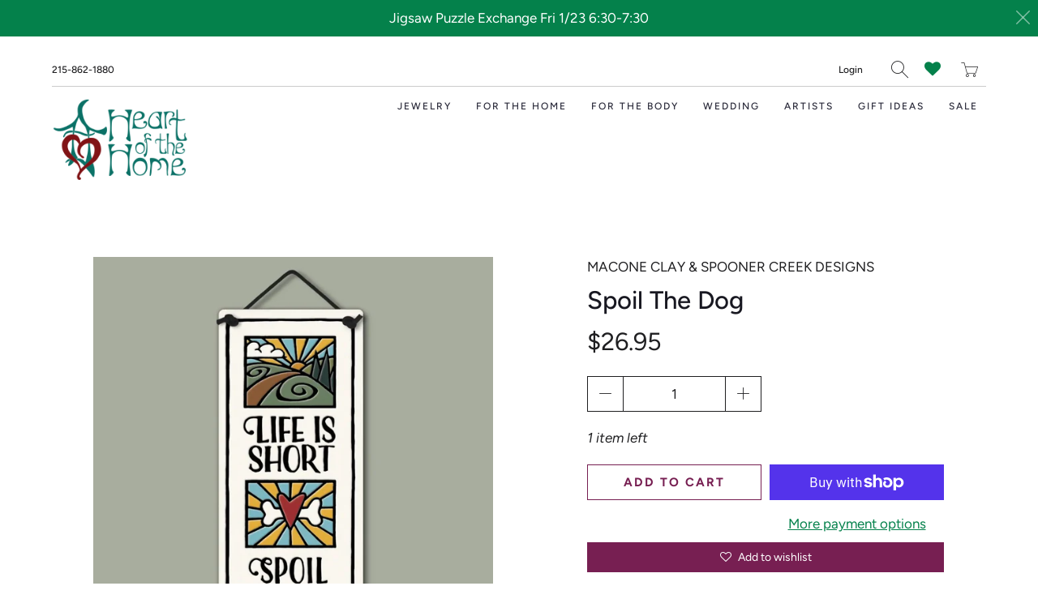

--- FILE ---
content_type: text/html; charset=utf-8
request_url: https://heartofthehome.com/products/spoil-the-dog
body_size: 37321
content:


 <!DOCTYPE html>
<!--[if IE 9 ]><html class="ie ie9" lang="en"> <![endif]-->
<!--[if (gte IE 10)|!(IE)]><!--><html lang="en"> <!--<![endif]-->
<head>
<!-- Start of Booster Apps Seo-0.1-->
<title>Spoil The Dog | Heart of the Home Inc</title><meta name="description" content="Spooner Creek small tall plaque with quote, &quot;Life is short. Spoil the dog.&quot; Measures 2.75&quot; x 6.75&quot;.  Tiles are all hand glazed and made in small batches. They are large enough to be a stand alone piece in a smaller space, or they make great additi..." /><script type="application/ld+json">
  {
    "@context": "https://schema.org",
    "@type": "Organization",
    "name": "Heart of the Home Inc",
    "url": "https://heartofthehome.com",
    "description": "Heart of the Home is a craft shop located in beautiful Frenchtown, NJ, celebrating more than 30 years presenting handmade American crafts and jewelry.\nHere you can shop online for in-stock items from select artists.","image": "https://heartofthehome.com/cdn/shop/t/12/assets/logo.png?v=2463",
      "logo": "https://heartofthehome.com/cdn/shop/t/12/assets/logo.png?v=2463","sameAs": ["https://facebook.com/HeartoftheHomePA", "https://instagram.com/heartofthehomepa"]
  }
</script>

<script type="application/ld+json">
  {
    "@context": "https://schema.org",
    "@type": "WebSite",
    "name": "Heart of the Home Inc",
    "url": "https://heartofthehome.com",
    "potentialAction": {
      "@type": "SearchAction",
      "query-input": "required name=query",
      "target": "https://heartofthehome.com/search?q={query}"
    }
  }
</script><script type="application/ld+json">
  {
    "@context": "https://schema.org",
    "@type": "Product",
    "name": "Spoil The Dog",
    "brand": {"@type": "Brand","name": "Macone Clay \u0026 Spooner Creek Designs"},
    "sku": "210000015832",
    "mpn": "210000015832",
    "description": "Spooner Creek small tall plaque with quote, \"Life is short. Spoil the dog.\" Measures 2.75\" x 6.75\".  Tiles are all hand glazed and made in small batches. They are large enough to be a stand alone piece in a smaller space, or they make great additions to a little gallery wall. And, as always, they make great gifts. ",
    "url": "https://heartofthehome.com/products/spoil-the-dog","image": "https://heartofthehome.com/cdn/shop/products/934af46beb848ad0b649e09e478a34d7_2282x.png?v=1677348100","itemCondition": "https://schema.org/NewCondition",
    "offers": [{
          "@type": "Offer",
          "price": "26.95",
          "priceCurrency": "USD",
          "itemCondition": "https://schema.org/NewCondition",
          "url": "https://heartofthehome.com/products/spoil-the-dog?variant=44508835873084",
          "sku": "210000015832",
          "mpn": "210000015832",
          "availability" : "https://schema.org/InStock",
          "priceValidUntil": "2026-02-18","gtin12": "210000015832"}]}
</script>
<!-- end of Booster Apps SEO --> <meta charset="utf-8"> <meta http-equiv="cleartype" content="on"> <meta name="robots" content="index,follow"> <meta name="facebook-domain-verification" content="uvk2d2udni2kcnrzu5zruk8pr2xu0n" /> <!-- Stylesheets for Artisan 1.3.3 --> <link href="//heartofthehome.com/cdn/shop/t/12/assets/styles.scss.css?v=9260187736546888411762020904" rel="stylesheet" type="text/css" media="all" /> <link href="//heartofthehome.com/cdn/shop/t/12/assets/style.css?v=85953487470883447421603456271" rel="stylesheet" type="text/css" media="all" /> <noscript> <style>
      .slideshow {
        opacity: 1;
      }

      .product_gallery {
        opacity: 1;
      }

      .mainBar__container.overflow--hidden {
        overflow: visible;
      }

      .newsletter-popup.remodal {
        display: none;
      }

      .fallbackImage {
        max-width: 100%;
      }

      .noscript {
        display: block;
      }

      img.lazyload[src*="_100x"],
      img.lazyload[src*="_50x"] {
        display: none;
      }

      .product_gallery_nav {
        display: none;
      }</style></noscript>
<link rel="stylesheet" href="https://cdnjs.cloudflare.com/ajax/libs/font-awesome/4.7.0/css/font-awesome.min.css">
  
  

  

  

<meta name="author" content="Heart of the Home Inc">
<meta property="og:url" content="https://heartofthehome.com/products/spoil-the-dog">
<meta property="og:site_name" content="Heart of the Home Inc"> <meta property="og:type" content="product"> <meta property="og:title" content="Spoil The Dog"> <meta property="og:image" content="http://heartofthehome.com/cdn/shop/products/934af46beb848ad0b649e09e478a34d7_600x.png?v=1677348100"> <meta property="og:image:secure_url" content="https://heartofthehome.com/cdn/shop/products/934af46beb848ad0b649e09e478a34d7_600x.png?v=1677348100"> <meta property="og:price:amount" content="26.95"> <meta property="og:price:currency" content="USD"> <meta property="og:description" content="Spooner Creek small tall plaque with quote, &quot;Life is short. Spoil the dog.&quot; Measures 2.75&quot; x 6.75&quot;.  Tiles are all hand glazed and made in small batches. They are large enough to be a stand alone piece in a smaller space, or they make great additions to a little gallery wall. And, as always, they make great gifts. ">




<meta name="twitter:card" content="summary"> <meta name="twitter:title" content="Spoil The Dog"> <meta name="twitter:description" content="Spooner Creek small tall plaque with quote, &quot;Life is short. Spoil the dog.&quot; Measures 2.75&quot; x 6.75&quot;.  Tiles are all hand glazed and made in small batches. They are large enough to be a stand alone piece in a smaller space, or they make great additions to a little gallery wall. And, as always, they make great gifts. "> <meta name="twitter:image" content="https://heartofthehome.com/cdn/shop/products/934af46beb848ad0b649e09e478a34d7_240x.png?v=1677348100"> <meta name="twitter:image:width" content="240"> <meta name="twitter:image:height" content="240"> <meta name="twitter:image:alt" content="Spoil The Dog - Heart of the Home PA"> <!-- Mobile Specific Metas --> <meta name="HandheldFriendly" content="True"> <meta name="MobileOptimized" content="320"> <meta name="viewport" content="width=device-width,initial-scale=1"> <meta name="theme-color" content="#ffffff"> <link rel="shortcut icon" type="image/x-icon" href="//heartofthehome.com/cdn/shop/files/Hoth_new_logo3_new_logo_art_only_180x180.png?v=1614307402"> <link rel="apple-touch-icon" href="//heartofthehome.com/cdn/shop/files/Hoth_new_logo3_new_logo_art_only_180x180.png?v=1614307402"/> <link rel="apple-touch-icon" sizes="72x72" href="//heartofthehome.com/cdn/shop/files/Hoth_new_logo3_new_logo_art_only_72x72.png?v=1614307402"/> <link rel="apple-touch-icon" sizes="114x114" href="//heartofthehome.com/cdn/shop/files/Hoth_new_logo3_new_logo_art_only_114x114.png?v=1614307402"/> <link rel="apple-touch-icon" sizes="180x180" href="//heartofthehome.com/cdn/shop/files/Hoth_new_logo3_new_logo_art_only_180x180.png?v=1614307402"/> <link rel="apple-touch-icon" sizes="228x228" href="//heartofthehome.com/cdn/shop/files/Hoth_new_logo3_new_logo_art_only_228x228.png?v=1614307402"/> <link rel="canonical" href="https://heartofthehome.com/products/spoil-the-dog" /> <script>
    
Shopify = window.Shopify || {};Shopify.theme_settings = {};Shopify.routes = {};Shopify.theme_settings.current_locale = "en";Shopify.theme_settings.shop_url = "https://heartofthehome.com";Shopify.translation =Shopify.translation || {};Shopify.translation.newsletter_success_text = "Thank you for joining our mailing list!";Shopify.translation.menu = "Menu";Shopify.translation.agree_to_terms_warning = "You must agree with the terms and conditions to checkout.";Shopify.translation.cart_discount = "Discount";Shopify.translation.subtotal = "Subtotal";Shopify.translation.edit_cart = "Edit Cart";Shopify.translation.add_to_cart_success = "Translation missing: en.layout.general.add_to_cart_success";Shopify.translation.agree_to_terms_html = "Agree to Terms";Shopify.translation.checkout = "Checkout";Shopify.translation.or = "Translation missing: en.layout.general.or";Shopify.translation.continue_shopping = "Continue";Shopify.translation.cart_remove = "Remove";Shopify.translation.product_add_to_cart_success = "Added";Shopify.translation.product_add_to_cart = "Add to Cart";Shopify.translation.product_notify_form_email = "Email address";Shopify.translation.product_notify_form_send = "Send";Shopify.translation.items_left_count_one = "item left";Shopify.translation.items_left_count_other = "items left";Shopify.translation.product_sold_out = "Sold Out";Shopify.translation.product_unavailable = "Unavailable";Shopify.translation.product_notify_form_success = "Thanks! We will notify you when this product becomes available!";Shopify.translation.product_savings = "You save:";Shopify.media_queries =Shopify.media_queries || {};Shopify.media_queries.small = window.matchMedia( "(max-width: 480px)" );Shopify.media_queries.medium = window.matchMedia( "(max-width: 798px)" );Shopify.media_queries.large = window.matchMedia( "(min-width: 799px)" );Shopify.media_queries.larger = window.matchMedia( "(min-width: 960px)" );Shopify.media_queries.xlarge = window.matchMedia( "(min-width: 1200px)" );Shopify.media_queries.ie10 = window.matchMedia( "all and (-ms-high-contrast: none), (-ms-high-contrast: active)" );Shopify.media_queries.tablet = window.matchMedia( "only screen and (min-width: 799px) and (max-width: 1024px)" );


Currency = window.Currency || {};


Currency.shop_currency = "USD";
Currency.default_currency = "USD";
Currency.display_format = "money_format";
Currency.money_format = "${{amount}}";
Currency.money_format_no_currency = "${{amount}}";
Currency.money_format_currency = "${{amount}} USD";
Currency.native_multi_currency = false;
Currency.shipping_calculator = true;Shopify.routes.cart_url = "/cart";</script> <script>
    window.MeteorMenu = window.MeteorMenu || {};

    MeteorMenu.startedLoadingAt = Date.now();

    // Promise polyfill https://github.com/stefanpenner/es6-promise
    !function(t,e){"object"==typeof exports&&"undefined"!=typeof module?module.exports=e():"function"==typeof define&&define.amd?define(e):t.ES6Promise=e()}(this,function(){"use strict";function t(t){var e=typeof t;return null!==t&&("object"===e||"function"===e)}function e(t){return"function"==typeof t}function n(t){B=t}function r(t){G=t}function o(){return function(){return process.nextTick(a)}}function i(){return"undefined"!=typeof z?function(){z(a)}:c()}function s(){var t=0,e=new J(a),n=document.createTextNode("");return e.observe(n,{characterData:!0}),function(){n.data=t=++t%2}}function u(){var t=new MessageChannel;return t.port1.onmessage=a,function(){return t.port2.postMessage(0)}}function c(){var t=setTimeout;return function(){return t(a,1)}}function a(){for(var t=0;t<W;t+=2){var e=V[t],n=V[t+1];e(n),V[t]=void 0,V[t+1]=void 0}W=0}function f(){try{var t=Function("return this")().require("vertx");return z=t.runOnLoop||t.runOnContext,i()}catch(e){return c()}}function l(t,e){var n=this,r=new this.constructor(p);void 0===r[Z]&&O(r);var o=n._state;if(o){var i=arguments[o-1];G(function(){return P(o,r,i,n._result)})}else E(n,r,t,e);return r}function h(t){var e=this;if(t&&"object"==typeof t&&t.constructor===e)return t;var n=new e(p);return g(n,t),n}function p(){}function v(){return new TypeError("You cannot resolve a promise with itself")}function d(){return new TypeError("A promises callback cannot return that same promise.")}function _(t){try{return t.then}catch(e){return nt.error=e,nt}}function y(t,e,n,r){try{t.call(e,n,r)}catch(o){return o}}function m(t,e,n){G(function(t){var r=!1,o=y(n,e,function(n){r||(r=!0,e!==n?g(t,n):S(t,n))},function(e){r||(r=!0,j(t,e))},"Settle: "+(t._label||" unknown promise"));!r&&o&&(r=!0,j(t,o))},t)}function b(t,e){e._state===tt?S(t,e._result):e._state===et?j(t,e._result):E(e,void 0,function(e){return g(t,e)},function(e){return j(t,e)})}function w(t,n,r){n.constructor===t.constructor&&r===l&&n.constructor.resolve===h?b(t,n):r===nt?(j(t,nt.error),nt.error=null):void 0===r?S(t,n):e(r)?m(t,n,r):S(t,n)}function g(e,n){e===n?j(e,v()):t(n)?w(e,n,_(n)):S(e,n)}function A(t){t._onerror&&t._onerror(t._result),T(t)}function S(t,e){t._state===$&&(t._result=e,t._state=tt,0!==t._subscribers.length&&G(T,t))}function j(t,e){t._state===$&&(t._state=et,t._result=e,G(A,t))}function E(t,e,n,r){var o=t._subscribers,i=o.length;t._onerror=null,o[i]=e,o[i+tt]=n,o[i+et]=r,0===i&&t._state&&G(T,t)}function T(t){var e=t._subscribers,n=t._state;if(0!==e.length){for(var r=void 0,o=void 0,i=t._result,s=0;s<e.length;s+=3)r=e[s],o=e[s+n],r?P(n,r,o,i):o(i);t._subscribers.length=0}}function M(t,e){try{return t(e)}catch(n){return nt.error=n,nt}}function P(t,n,r,o){var i=e(r),s=void 0,u=void 0,c=void 0,a=void 0;if(i){if(s=M(r,o),s===nt?(a=!0,u=s.error,s.error=null):c=!0,n===s)return void j(n,d())}else s=o,c=!0;n._state!==$||(i&&c?g(n,s):a?j(n,u):t===tt?S(n,s):t===et&&j(n,s))}function x(t,e){try{e(function(e){g(t,e)},function(e){j(t,e)})}catch(n){j(t,n)}}function C(){return rt++}function O(t){t[Z]=rt++,t._state=void 0,t._result=void 0,t._subscribers=[]}function k(){return new Error("Array Methods must be provided an Array")}function F(t){return new ot(this,t).promise}function Y(t){var e=this;return new e(U(t)?function(n,r){for(var o=t.length,i=0;i<o;i++)e.resolve(t[i]).then(n,r)}:function(t,e){return e(new TypeError("You must pass an array to race."))})}function q(t){var e=this,n=new e(p);return j(n,t),n}function D(){throw new TypeError("You must pass a resolver function as the first argument to the promise constructor")}function K(){throw new TypeError("Failed to construct 'Promise': Please use the 'new' operator, this object constructor cannot be called as a function.")}function L(){var t=void 0;if("undefined"!=typeof global)t=global;else if("undefined"!=typeof self)t=self;else try{t=Function("return this")()}catch(e){throw new Error("polyfill failed because global object is unavailable in this environment")}var n=t.Promise;if(n){var r=null;try{r=Object.prototype.toString.call(n.resolve())}catch(e){}if("[object Promise]"===r&&!n.cast)return}t.Promise=it}var N=void 0;N=Array.isArray?Array.isArray:function(t){return"[object Array]"===Object.prototype.toString.call(t)};var U=N,W=0,z=void 0,B=void 0,G=function(t,e){V[W]=t,V[W+1]=e,W+=2,2===W&&(B?B(a):X())},H="undefined"!=typeof window?window:void 0,I=H||{},J=I.MutationObserver||I.WebKitMutationObserver,Q="undefined"==typeof self&&"undefined"!=typeof process&&"[object process]"==={}.toString.call(process),R="undefined"!=typeof Uint8ClampedArray&&"undefined"!=typeof importScripts&&"undefined"!=typeof MessageChannel,V=new Array(1e3),X=void 0;X=Q?o():J?s():R?u():void 0===H&&"function"==typeof require?f():c();var Z=Math.random().toString(36).substring(2),$=void 0,tt=1,et=2,nt={error:null},rt=0,ot=function(){function t(t,e){this._instanceConstructor=t,this.promise=new t(p),this.promise[Z]||O(this.promise),U(e)?(this.length=e.length,this._remaining=e.length,this._result=new Array(this.length),0===this.length?S(this.promise,this._result):(this.length=this.length||0,this._enumerate(e),0===this._remaining&&S(this.promise,this._result))):j(this.promise,k())}return t.prototype._enumerate=function(t){for(var e=0;this._state===$&&e<t.length;e++)this._eachEntry(t[e],e)},t.prototype._eachEntry=function(t,e){var n=this._instanceConstructor,r=n.resolve;if(r===h){var o=_(t);if(o===l&&t._state!==$)this._settledAt(t._state,e,t._result);else if("function"!=typeof o)this._remaining--,this._result[e]=t;else if(n===it){var i=new n(p);w(i,t,o),this._willSettleAt(i,e)}else this._willSettleAt(new n(function(e){return e(t)}),e)}else this._willSettleAt(r(t),e)},t.prototype._settledAt=function(t,e,n){var r=this.promise;r._state===$&&(this._remaining--,t===et?j(r,n):this._result[e]=n),0===this._remaining&&S(r,this._result)},t.prototype._willSettleAt=function(t,e){var n=this;E(t,void 0,function(t){return n._settledAt(tt,e,t)},function(t){return n._settledAt(et,e,t)})},t}(),it=function(){function t(e){this[Z]=C(),this._result=this._state=void 0,this._subscribers=[],p!==e&&("function"!=typeof e&&D(),this instanceof t?x(this,e):K())}return t.prototype["catch"]=function(t){return this.then(null,t)},t.prototype["finally"]=function(t){var n=this,r=n.constructor;return e(t)?n.then(function(e){return r.resolve(t()).then(function(){return e})},function(e){return r.resolve(t()).then(function(){throw e})}):n.then(t,t)},t}();return it.prototype.then=l,it.all=F,it.race=Y,it.resolve=h,it.reject=q,it._setScheduler=n,it._setAsap=r,it._asap=G,it.polyfill=L,it.Promise=it,it.polyfill(),it});

    // Fetch polyfill https://github.com/developit/unfetch
    self.fetch||(self.fetch=function(e,n){return n=n||{},new Promise(function(t,s){var r=new XMLHttpRequest,o=[],u=[],i={},a=function(){return{ok:2==(r.status/100|0),statusText:r.statusText,status:r.status,url:r.responseURL,text:function(){return Promise.resolve(r.responseText)},json:function(){return Promise.resolve(JSON.parse(r.responseText))},blob:function(){return Promise.resolve(new Blob([r.response]))},clone:a,headers:{keys:function(){return o},entries:function(){return u},get:function(e){return i[e.toLowerCase()]},has:function(e){return e.toLowerCase()in i}}}};for(var c in r.open(n.method||"get",e,!0),r.onload=function(){r.getAllResponseHeaders().replace(/^(.*?):[^\S\n]*([\s\S]*?)$/gm,function(e,n,t){o.push(n=n.toLowerCase()),u.push([n,t]),i[n]=i[n]?i[n]+","+t:t}),t(a())},r.onerror=s,r.withCredentials="include"==n.credentials,n.headers)r.setRequestHeader(c,n.headers[c]);r.send(n.body||null)})});

  
    MeteorMenu.loadData=function(){function e(){return new Promise(function(e){var t=document.createElement("link");t.rel="stylesheet",t.href="//heartofthehome.com/cdn/shop/t/12/assets/meteor-menu.css?v=41922068317157941421603456267",t.onload=function(){e()},document.head.appendChild(t)})}function t(){window.performance&&1==window.performance.navigation.type?sessionStorage.removeItem(i):window.performance||sessionStorage.removeItem(i)}function n(){return t(),new Promise(function(e,t){function n(t){return MeteorMenu.data=t,e()}var s=r();if(s)return n(s);fetch(a,{credentials:"include"}).then(function(e){return e.text()}).then(function(e){e=e.replace(/<!--.+-->/g,""),o(e=JSON.parse(e)),sessionStorage.setItem(i,JSON.stringify(e)),n(e)})["catch"](function(e){t(e)})})}function r(){var e=sessionStorage.getItem(i);if(e)try{return JSON.parse(e)}catch(t){console.warn("Meteor Mega Menus: Malformed cached menu data, expected a JSON string but instead got:",e),console.warn("If you are seeing this error, please get in touch with us at support@heliumdev.com"),sessionStorage.removeItem(i)}}function o(e){var t=[],n={linklists:function(e){if(!(e instanceof Object))return"linklists must be an Object"}};for(var r in n){var o=e[r],a=n[r](o);a&&t.push({key:r,error:a,value:o})}if(t.length>0)throw console.error("Meteor Mega Menus: Invalid keys detected in menu data",t),new Error("Malformed menu data")}var a="/products?view=meteor&timestamp="+Date.now(),i="meteor:menu_data",s=[e(),n()];Promise.all(s).then(function(){MeteorMenu.loaded=!0,MeteorMenu.dataReady&&MeteorMenu.dataReady()})["catch"](function(e){throw console.error("Meteor Mega Menus: Encountered an error while attempting to fetchMenuData from '"+a+"'"),new Error(e)})},MeteorMenu.loadData();</script> <script type="text/javascript" src="//heartofthehome.com/cdn/shop/t/12/assets/meteor-menu.js?v=103450371945701258131603456268" async></script> <script>window.performance && window.performance.mark && window.performance.mark('shopify.content_for_header.start');</script><meta name="google-site-verification" content="uxpK_gaIDo_POT-ovsdQQ4bTAZgL1yHT9hnmruccXS0">
<meta id="shopify-digital-wallet" name="shopify-digital-wallet" content="/27279949897/digital_wallets/dialog">
<meta name="shopify-checkout-api-token" content="80be1af2392bea39860dc8f46f556ed6">
<link rel="alternate" type="application/json+oembed" href="https://heartofthehome.com/products/spoil-the-dog.oembed">
<script async="async" src="/checkouts/internal/preloads.js?locale=en-US"></script>
<link rel="preconnect" href="https://shop.app" crossorigin="anonymous">
<script async="async" src="https://shop.app/checkouts/internal/preloads.js?locale=en-US&shop_id=27279949897" crossorigin="anonymous"></script>
<script id="apple-pay-shop-capabilities" type="application/json">{"shopId":27279949897,"countryCode":"US","currencyCode":"USD","merchantCapabilities":["supports3DS"],"merchantId":"gid:\/\/shopify\/Shop\/27279949897","merchantName":"Heart of the Home Inc","requiredBillingContactFields":["postalAddress","email"],"requiredShippingContactFields":["postalAddress","email"],"shippingType":"shipping","supportedNetworks":["visa","masterCard","amex","discover","elo","jcb"],"total":{"type":"pending","label":"Heart of the Home Inc","amount":"1.00"},"shopifyPaymentsEnabled":true,"supportsSubscriptions":true}</script>
<script id="shopify-features" type="application/json">{"accessToken":"80be1af2392bea39860dc8f46f556ed6","betas":["rich-media-storefront-analytics"],"domain":"heartofthehome.com","predictiveSearch":true,"shopId":27279949897,"locale":"en"}</script>
<script>var Shopify = Shopify || {};
Shopify.shop = "heart-of-the-home-pa.myshopify.com";
Shopify.locale = "en";
Shopify.currency = {"active":"USD","rate":"1.0"};
Shopify.country = "US";
Shopify.theme = {"name":"Artisan with Mega Menus","id":81557323849,"schema_name":"Artisan","schema_version":"1.3.3","theme_store_id":856,"role":"main"};
Shopify.theme.handle = "null";
Shopify.theme.style = {"id":null,"handle":null};
Shopify.cdnHost = "heartofthehome.com/cdn";
Shopify.routes = Shopify.routes || {};
Shopify.routes.root = "/";</script>
<script type="module">!function(o){(o.Shopify=o.Shopify||{}).modules=!0}(window);</script>
<script>!function(o){function n(){var o=[];function n(){o.push(Array.prototype.slice.apply(arguments))}return n.q=o,n}var t=o.Shopify=o.Shopify||{};t.loadFeatures=n(),t.autoloadFeatures=n()}(window);</script>
<script>
  window.ShopifyPay = window.ShopifyPay || {};
  window.ShopifyPay.apiHost = "shop.app\/pay";
  window.ShopifyPay.redirectState = null;
</script>
<script id="shop-js-analytics" type="application/json">{"pageType":"product"}</script>
<script defer="defer" async type="module" src="//heartofthehome.com/cdn/shopifycloud/shop-js/modules/v2/client.init-shop-cart-sync_C5BV16lS.en.esm.js"></script>
<script defer="defer" async type="module" src="//heartofthehome.com/cdn/shopifycloud/shop-js/modules/v2/chunk.common_CygWptCX.esm.js"></script>
<script type="module">
  await import("//heartofthehome.com/cdn/shopifycloud/shop-js/modules/v2/client.init-shop-cart-sync_C5BV16lS.en.esm.js");
await import("//heartofthehome.com/cdn/shopifycloud/shop-js/modules/v2/chunk.common_CygWptCX.esm.js");

  window.Shopify.SignInWithShop?.initShopCartSync?.({"fedCMEnabled":true,"windoidEnabled":true});

</script>
<script>
  window.Shopify = window.Shopify || {};
  if (!window.Shopify.featureAssets) window.Shopify.featureAssets = {};
  window.Shopify.featureAssets['shop-js'] = {"shop-cart-sync":["modules/v2/client.shop-cart-sync_ZFArdW7E.en.esm.js","modules/v2/chunk.common_CygWptCX.esm.js"],"shop-button":["modules/v2/client.shop-button_tlx5R9nI.en.esm.js","modules/v2/chunk.common_CygWptCX.esm.js"],"init-fed-cm":["modules/v2/client.init-fed-cm_CmiC4vf6.en.esm.js","modules/v2/chunk.common_CygWptCX.esm.js"],"init-windoid":["modules/v2/client.init-windoid_sURxWdc1.en.esm.js","modules/v2/chunk.common_CygWptCX.esm.js"],"init-shop-cart-sync":["modules/v2/client.init-shop-cart-sync_C5BV16lS.en.esm.js","modules/v2/chunk.common_CygWptCX.esm.js"],"init-shop-email-lookup-coordinator":["modules/v2/client.init-shop-email-lookup-coordinator_B8hsDcYM.en.esm.js","modules/v2/chunk.common_CygWptCX.esm.js"],"shop-cash-offers":["modules/v2/client.shop-cash-offers_DOA2yAJr.en.esm.js","modules/v2/chunk.common_CygWptCX.esm.js","modules/v2/chunk.modal_D71HUcav.esm.js"],"pay-button":["modules/v2/client.pay-button_FdsNuTd3.en.esm.js","modules/v2/chunk.common_CygWptCX.esm.js"],"shop-login-button":["modules/v2/client.shop-login-button_C5VAVYt1.en.esm.js","modules/v2/chunk.common_CygWptCX.esm.js","modules/v2/chunk.modal_D71HUcav.esm.js"],"shop-toast-manager":["modules/v2/client.shop-toast-manager_ClPi3nE9.en.esm.js","modules/v2/chunk.common_CygWptCX.esm.js"],"avatar":["modules/v2/client.avatar_BTnouDA3.en.esm.js"],"init-shop-for-new-customer-accounts":["modules/v2/client.init-shop-for-new-customer-accounts_ChsxoAhi.en.esm.js","modules/v2/client.shop-login-button_C5VAVYt1.en.esm.js","modules/v2/chunk.common_CygWptCX.esm.js","modules/v2/chunk.modal_D71HUcav.esm.js"],"init-customer-accounts":["modules/v2/client.init-customer-accounts_DxDtT_ad.en.esm.js","modules/v2/client.shop-login-button_C5VAVYt1.en.esm.js","modules/v2/chunk.common_CygWptCX.esm.js","modules/v2/chunk.modal_D71HUcav.esm.js"],"init-customer-accounts-sign-up":["modules/v2/client.init-customer-accounts-sign-up_CPSyQ0Tj.en.esm.js","modules/v2/client.shop-login-button_C5VAVYt1.en.esm.js","modules/v2/chunk.common_CygWptCX.esm.js","modules/v2/chunk.modal_D71HUcav.esm.js"],"lead-capture":["modules/v2/client.lead-capture_Bi8yE_yS.en.esm.js","modules/v2/chunk.common_CygWptCX.esm.js","modules/v2/chunk.modal_D71HUcav.esm.js"],"checkout-modal":["modules/v2/client.checkout-modal_BPM8l0SH.en.esm.js","modules/v2/chunk.common_CygWptCX.esm.js","modules/v2/chunk.modal_D71HUcav.esm.js"],"shop-follow-button":["modules/v2/client.shop-follow-button_Cva4Ekp9.en.esm.js","modules/v2/chunk.common_CygWptCX.esm.js","modules/v2/chunk.modal_D71HUcav.esm.js"],"shop-login":["modules/v2/client.shop-login_D6lNrXab.en.esm.js","modules/v2/chunk.common_CygWptCX.esm.js","modules/v2/chunk.modal_D71HUcav.esm.js"],"payment-terms":["modules/v2/client.payment-terms_CZxnsJam.en.esm.js","modules/v2/chunk.common_CygWptCX.esm.js","modules/v2/chunk.modal_D71HUcav.esm.js"]};
</script>
<script>(function() {
  var isLoaded = false;
  function asyncLoad() {
    if (isLoaded) return;
    isLoaded = true;
    var urls = ["https:\/\/cdn.shopify.com\/s\/files\/1\/0272\/7994\/9897\/t\/7\/assets\/verify-meteor-menu.js?meteor_tier=free\u0026shop=heart-of-the-home-pa.myshopify.com","https:\/\/js.smile.io\/v1\/smile-shopify.js?shop=heart-of-the-home-pa.myshopify.com"];
    for (var i = 0; i <urls.length; i++) {
      var s = document.createElement('script');
      s.type = 'text/javascript';
      s.async = true;
      s.src = urls[i];
      var x = document.getElementsByTagName('script')[0];
      x.parentNode.insertBefore(s, x);
    }
  };
  if(window.attachEvent) {
    window.attachEvent('onload', asyncLoad);
  } else {
    window.addEventListener('load', asyncLoad, false);
  }
})();</script>
<script id="__st">var __st={"a":27279949897,"offset":-18000,"reqid":"e8d73082-fcd0-4fcb-967b-9d736530b043-1768845551","pageurl":"heartofthehome.com\/products\/spoil-the-dog","u":"140f89089541","p":"product","rtyp":"product","rid":8141729825084};</script>
<script>window.ShopifyPaypalV4VisibilityTracking = true;</script>
<script id="captcha-bootstrap">!function(){'use strict';const t='contact',e='account',n='new_comment',o=[[t,t],['blogs',n],['comments',n],[t,'customer']],c=[[e,'customer_login'],[e,'guest_login'],[e,'recover_customer_password'],[e,'create_customer']],r=t=>t.map((([t,e])=>`form[action*='/${t}']:not([data-nocaptcha='true']) input[name='form_type'][value='${e}']`)).join(','),a=t=>()=>t?[...document.querySelectorAll(t)].map((t=>t.form)):[];function s(){const t=[...o],e=r(t);return a(e)}const i='password',u='form_key',d=['recaptcha-v3-token','g-recaptcha-response','h-captcha-response',i],f=()=>{try{return window.sessionStorage}catch{return}},m='__shopify_v',_=t=>t.elements[u];function p(t,e,n=!1){try{const o=window.sessionStorage,c=JSON.parse(o.getItem(e)),{data:r}=function(t){const{data:e,action:n}=t;return t[m]||n?{data:e,action:n}:{data:t,action:n}}(c);for(const[e,n]of Object.entries(r))t.elements[e]&&(t.elements[e].value=n);n&&o.removeItem(e)}catch(o){console.error('form repopulation failed',{error:o})}}const l='form_type',E='cptcha';function T(t){t.dataset[E]=!0}const w=window,h=w.document,L='Shopify',v='ce_forms',y='captcha';let A=!1;((t,e)=>{const n=(g='f06e6c50-85a8-45c8-87d0-21a2b65856fe',I='https://cdn.shopify.com/shopifycloud/storefront-forms-hcaptcha/ce_storefront_forms_captcha_hcaptcha.v1.5.2.iife.js',D={infoText:'Protected by hCaptcha',privacyText:'Privacy',termsText:'Terms'},(t,e,n)=>{const o=w[L][v],c=o.bindForm;if(c)return c(t,g,e,D).then(n);var r;o.q.push([[t,g,e,D],n]),r=I,A||(h.body.append(Object.assign(h.createElement('script'),{id:'captcha-provider',async:!0,src:r})),A=!0)});var g,I,D;w[L]=w[L]||{},w[L][v]=w[L][v]||{},w[L][v].q=[],w[L][y]=w[L][y]||{},w[L][y].protect=function(t,e){n(t,void 0,e),T(t)},Object.freeze(w[L][y]),function(t,e,n,w,h,L){const[v,y,A,g]=function(t,e,n){const i=e?o:[],u=t?c:[],d=[...i,...u],f=r(d),m=r(i),_=r(d.filter((([t,e])=>n.includes(e))));return[a(f),a(m),a(_),s()]}(w,h,L),I=t=>{const e=t.target;return e instanceof HTMLFormElement?e:e&&e.form},D=t=>v().includes(t);t.addEventListener('submit',(t=>{const e=I(t);if(!e)return;const n=D(e)&&!e.dataset.hcaptchaBound&&!e.dataset.recaptchaBound,o=_(e),c=g().includes(e)&&(!o||!o.value);(n||c)&&t.preventDefault(),c&&!n&&(function(t){try{if(!f())return;!function(t){const e=f();if(!e)return;const n=_(t);if(!n)return;const o=n.value;o&&e.removeItem(o)}(t);const e=Array.from(Array(32),(()=>Math.random().toString(36)[2])).join('');!function(t,e){_(t)||t.append(Object.assign(document.createElement('input'),{type:'hidden',name:u})),t.elements[u].value=e}(t,e),function(t,e){const n=f();if(!n)return;const o=[...t.querySelectorAll(`input[type='${i}']`)].map((({name:t})=>t)),c=[...d,...o],r={};for(const[a,s]of new FormData(t).entries())c.includes(a)||(r[a]=s);n.setItem(e,JSON.stringify({[m]:1,action:t.action,data:r}))}(t,e)}catch(e){console.error('failed to persist form',e)}}(e),e.submit())}));const S=(t,e)=>{t&&!t.dataset[E]&&(n(t,e.some((e=>e===t))),T(t))};for(const o of['focusin','change'])t.addEventListener(o,(t=>{const e=I(t);D(e)&&S(e,y())}));const B=e.get('form_key'),M=e.get(l),P=B&&M;t.addEventListener('DOMContentLoaded',(()=>{const t=y();if(P)for(const e of t)e.elements[l].value===M&&p(e,B);[...new Set([...A(),...v().filter((t=>'true'===t.dataset.shopifyCaptcha))])].forEach((e=>S(e,t)))}))}(h,new URLSearchParams(w.location.search),n,t,e,['guest_login'])})(!0,!0)}();</script>
<script integrity="sha256-4kQ18oKyAcykRKYeNunJcIwy7WH5gtpwJnB7kiuLZ1E=" data-source-attribution="shopify.loadfeatures" defer="defer" src="//heartofthehome.com/cdn/shopifycloud/storefront/assets/storefront/load_feature-a0a9edcb.js" crossorigin="anonymous"></script>
<script crossorigin="anonymous" defer="defer" src="//heartofthehome.com/cdn/shopifycloud/storefront/assets/shopify_pay/storefront-65b4c6d7.js?v=20250812"></script>
<script data-source-attribution="shopify.dynamic_checkout.dynamic.init">var Shopify=Shopify||{};Shopify.PaymentButton=Shopify.PaymentButton||{isStorefrontPortableWallets:!0,init:function(){window.Shopify.PaymentButton.init=function(){};var t=document.createElement("script");t.src="https://heartofthehome.com/cdn/shopifycloud/portable-wallets/latest/portable-wallets.en.js",t.type="module",document.head.appendChild(t)}};
</script>
<script data-source-attribution="shopify.dynamic_checkout.buyer_consent">
  function portableWalletsHideBuyerConsent(e){var t=document.getElementById("shopify-buyer-consent"),n=document.getElementById("shopify-subscription-policy-button");t&&n&&(t.classList.add("hidden"),t.setAttribute("aria-hidden","true"),n.removeEventListener("click",e))}function portableWalletsShowBuyerConsent(e){var t=document.getElementById("shopify-buyer-consent"),n=document.getElementById("shopify-subscription-policy-button");t&&n&&(t.classList.remove("hidden"),t.removeAttribute("aria-hidden"),n.addEventListener("click",e))}window.Shopify?.PaymentButton&&(window.Shopify.PaymentButton.hideBuyerConsent=portableWalletsHideBuyerConsent,window.Shopify.PaymentButton.showBuyerConsent=portableWalletsShowBuyerConsent);
</script>
<script>
  function portableWalletsCleanup(e){e&&e.src&&console.error("Failed to load portable wallets script "+e.src);var t=document.querySelectorAll("shopify-accelerated-checkout .shopify-payment-button__skeleton, shopify-accelerated-checkout-cart .wallet-cart-button__skeleton"),e=document.getElementById("shopify-buyer-consent");for(let e=0;e<t.length;e++)t[e].remove();e&&e.remove()}function portableWalletsNotLoadedAsModule(e){e instanceof ErrorEvent&&"string"==typeof e.message&&e.message.includes("import.meta")&&"string"==typeof e.filename&&e.filename.includes("portable-wallets")&&(window.removeEventListener("error",portableWalletsNotLoadedAsModule),window.Shopify.PaymentButton.failedToLoad=e,"loading"===document.readyState?document.addEventListener("DOMContentLoaded",window.Shopify.PaymentButton.init):window.Shopify.PaymentButton.init())}window.addEventListener("error",portableWalletsNotLoadedAsModule);
</script>

<script type="module" src="https://heartofthehome.com/cdn/shopifycloud/portable-wallets/latest/portable-wallets.en.js" onError="portableWalletsCleanup(this)" crossorigin="anonymous"></script>
<script nomodule>
  document.addEventListener("DOMContentLoaded", portableWalletsCleanup);
</script>

<link id="shopify-accelerated-checkout-styles" rel="stylesheet" media="screen" href="https://heartofthehome.com/cdn/shopifycloud/portable-wallets/latest/accelerated-checkout-backwards-compat.css" crossorigin="anonymous">
<style id="shopify-accelerated-checkout-cart">
        #shopify-buyer-consent {
  margin-top: 1em;
  display: inline-block;
  width: 100%;
}

#shopify-buyer-consent.hidden {
  display: none;
}

#shopify-subscription-policy-button {
  background: none;
  border: none;
  padding: 0;
  text-decoration: underline;
  font-size: inherit;
  cursor: pointer;
}

#shopify-subscription-policy-button::before {
  box-shadow: none;
}

      </style>

<script>window.performance && window.performance.mark && window.performance.mark('shopify.content_for_header.end');</script>
<script type="text/javascript">window.moneyFormat = "${{amount}}";
    window.globoAlsoBoughtMoneyFormat = "${{amount}}";
    window.shopCurrency = "USD";
    window.assetsUrl = '//heartofthehome.com/cdn/shop/t/12/assets/';</script> <link href="//heartofthehome.com/cdn/shop/t/12/assets/globo.alsobought.css?v=117932906400689951231604346884" rel="stylesheet" type="text/css" media="all" /> <script src="//heartofthehome.com/cdn/shop/t/12/assets/globo.alsobought.js?v=32215880278075028161604345846" data-instant-track type="text/javascript"></script> <script data-instant-track>
    var globoAlsoBought = new globoAlsoBought({
      apiUrl: "https://related-products.globosoftware.net/api",
      shop: "heart-of-the-home-pa.myshopify.com",
      domain: "heartofthehome.com",
      view_name: 'globo.related',
      cart_properties_name: 'utm_source',
      cart_properties_value: 'globoRelatedProducts',
      manualRecommendations: {},
      discount: false,
      redirect: true,
      exclude_tags: [],
      carousel_items: 6,
      carousel_autoplay: false,
      productBoughtTogether: {
        enable: false,
        limit: 3,
        random: false,
        template: 1,
        thisItem: true,
        conditions: ["bought_together","manual","vendor","type","collection","tags","global"]
      },
      productRelated: {
        enable: true,
        limit: 10,
        random: false,
        template: 1,
        thisItem: false,
        conditions: ["manual","bought_together","tags","global"]
      },
      cart: {
        enable: true,
        limit: 10,
        random: false,
        template: 3,
        conditions: ["manual","bought_together","tags","global"],
        products: []
      },product: {
          id: 8141729825084,
          title: "Spoil The Dog",
          handle: "spoil-the-dog",
          price: 2695,
          compare_at_price: 2695,
          images: ["//heartofthehome.com/cdn/shop/products/934af46beb848ad0b649e09e478a34d7.png?v=1677348100"],
          variants: [{"id":44508835873084,"title":"Default Title","option1":"Default Title","option2":null,"option3":null,"sku":"210000015832","requires_shipping":true,"taxable":true,"featured_image":null,"available":true,"name":"Spoil The Dog","public_title":null,"options":["Default Title"],"price":2695,"weight":454,"compare_at_price":2695,"inventory_management":"shopify","barcode":"210000015832","requires_selling_plan":false,"selling_plan_allocations":[]}],
          available: true,
          vendor: "Macone Clay \u0026 Spooner Creek Designs",
          product_type: "Garden",
          tags: ["dogdad","doglover","dogmom","dogparent","dogpeople","gfdog","gfdogdad","gfdoglover","gfdoglovers","gfdogmom","gfdogs","macone","petowner","wallplaque"],
          collection:"best-selling-products"},no_image_url: "https://cdn.shopify.com/s/images/admin/no-image-large.gif"
    });</script> <script src="//heartofthehome.com/cdn/shop/t/12/assets/globo.alsobought.data.js?v=105630072655324445081604345842" data-instant-track type="text/javascript"></script> <script id="qikify-smartmenu-status" type="application/json">1</script><script id="qikify-smartmenu-data" type="application/json">{"menu_selector":"navigator","theme_selector":"all","transition":"fade","trigger":"hover","show_indicator":true,"show_mobile_indicator":true,"submenu_fullwidth":true,"menu_height":"50","alignment":"center","root_padding":"10","megamenu":[{"id":"tmenu-menu-987737","setting":{"item_layout":"text","submenu_type":"flyout","submenu_mega_position":"fullwidth","title":"Jewelry","disable_link":true},"menus":[{"id":"tmenu-menu-895646","setting":{"item_layout":"collection","title":"Rings","url":{"type":{"id":"collection","icon":["fas","columns"],"name":"Collection"},"collection":{"id":"gid:\/\/shopify\/Collection\/161141030985","handle":"rings","title":"Rings","image":null}},"collection":{"id":"gid:\/\/shopify\/Collection\/161141030985","handle":"rings","title":"Rings","image":null}},"menus":[]},{"id":"tmenu-menu-230636","setting":{"item_layout":"collection","title":"Necklaces","url":{"type":{"id":"collection","icon":["fas","columns"],"name":"Collection"},"collection":{"id":"gid:\/\/shopify\/Collection\/161141063753","handle":"necklaces","title":"Necklaces","image":null}},"collection":{"id":"gid:\/\/shopify\/Collection\/161141063753","handle":"necklaces","title":"Necklaces","image":null}},"menus":[]},{"id":"tmenu-menu-360963","setting":{"item_layout":"collection","title":"Earrings","url":{"type":{"id":"collection","icon":["fas","columns"],"name":"Collection"},"collection":{"id":161141293129,"handle":"earrings","title":"Earrings","image":null}},"collection":{"id":161141293129,"handle":"earrings","title":"Earrings","image":null}},"menus":[]},{"id":"tmenu-menu-505625","setting":{"item_layout":"collection","title":"Watches","url":{"type":{"id":"collection","icon":["fas","columns"],"name":"Collection"},"collection":{"id":"gid:\/\/shopify\/Collection\/161141162057","handle":"watches","title":"Watches","image":null}},"collection":{"id":"gid:\/\/shopify\/Collection\/161141162057","handle":"watches","title":"Watches","image":null}},"menus":[]},{"id":"tmenu-menu-366712","setting":{"item_layout":"collection","title":"Pins","url":{"type":{"id":"collection","icon":["fas","columns"],"name":"Collection"},"collection":{"id":"gid:\/\/shopify\/Collection\/161151549513","handle":"pins","title":"Pins","image":null}},"collection":{"id":"gid:\/\/shopify\/Collection\/161151549513","handle":"pins","title":"Pins","image":null},"collection_image_position":"noimage"},"menus":[]},{"id":"tmenu-menu-938621","setting":{"item_layout":"text","title":"Our Artists","url":{"type":{"id":"link","icon":["fas","external-link-square-alt"],"name":"Custom Link"}},"disable_link":true},"menus":[{"id":"tmenu-menu-958345","setting":{"item_layout":"collection","title":"Menu item","collection":{"id":"gid:\/\/shopify\/Collection\/158763941961","handle":"adel-chefridi","title":"Adel Chefridi","image":{"altText":null,"id":"gid:\/\/shopify\/CollectionImage\/929562460233","originalSrc":"https:\/\/cdn.shopify.com\/s\/files\/1\/0272\/7994\/9897\/collections\/Chefridi_Memories_Ellipse_sapphire_-_sc306-3a.jpg?v=1589598228","src":"https:\/\/cdn.shopify.com\/s\/files\/1\/0272\/7994\/9897\/collections\/Chefridi_Memories_Ellipse_sapphire_-_sc306-3a.jpg?v=1589598228"}},"collection_image_position":"noimage"},"menus":[]},{"id":"tmenu-menu-372705","setting":{"item_layout":"collection","title":"Menu item","collection":{"id":"gid:\/\/shopify\/Collection\/160001458249","handle":"art-by-any-means","title":"Art By Any Means","image":{"altText":null,"id":"gid:\/\/shopify\/CollectionImage\/931291758665","originalSrc":"https:\/\/cdn.shopify.com\/s\/files\/1\/0272\/7994\/9897\/collections\/Sunstone_Link_Necklace_J-524-179_closeup_ABAM.jpg?v=1594828880","src":"https:\/\/cdn.shopify.com\/s\/files\/1\/0272\/7994\/9897\/collections\/Sunstone_Link_Necklace_J-524-179_closeup_ABAM.jpg?v=1594828880"}},"collection_image_position":"noimage"},"menus":[]},{"id":"tmenu-menu-702617","setting":{"item_layout":"collection","title":"Menu item","collection":{"id":"gid:\/\/shopify\/Collection\/160713474121","handle":"ashka-dymel","title":"Ashka Dymel","image":null},"collection_image_position":"noimage"},"menus":[]},{"id":"tmenu-menu-184479","setting":{"item_layout":"collection","title":"Menu item"},"menus":[]}]}],"hide_submenu":true}],"navigator":{"id":"main-menu","title":"Main Menu","items":["\/","\/collections\/jewelry","\/pages\/accessories","\/pages\/bath-personal-scents","\/pages\/cards-journals","\/pages\/garden","\/pages\/home-decor","\/pages\/kids","\/pages\/kitchen","\/pages\/library","\/pages\/oops-sale","https:\/\/heartofthehome.schedulista.com\/"]},"mobile_navigator":{"id":"main-menu","title":"Main Menu","items":["\/","\/collections\/jewelry","\/pages\/accessories","\/pages\/bath-personal-scents","\/pages\/cards-journals","\/pages\/garden","\/pages\/home-decor","\/pages\/kids","\/pages\/kitchen","\/pages\/library","\/pages\/oops-sale","https:\/\/heartofthehome.schedulista.com\/"]},"orientation":"horizontal"}</script> <script type="text/javascript" src="https://sdk.qikify.com/tmenu/app-v5.js?token=OYnaRuMLk0uCbqZRZf6G2FtV14IesJV0&shop=heart-of-the-home-pa.myshopify.com" defer="defer"></script>

<script>(() => {const installerKey = 'docapp-discount-auto-install'; const urlParams = new URLSearchParams(window.location.search); if (urlParams.get(installerKey)) {window.sessionStorage.setItem(installerKey, JSON.stringify({integrationId: urlParams.get('docapp-integration-id'), divClass: urlParams.get('docapp-install-class'), check: urlParams.get('docapp-check')}));}})();</script>

<script>(() => {const previewKey = 'docapp-discount-test'; const urlParams = new URLSearchParams(window.location.search); if (urlParams.get(previewKey)) {window.sessionStorage.setItem(previewKey, JSON.stringify({active: true, integrationId: urlParams.get('docapp-discount-inst-test')}));}})();</script>
<script>window.is_hulkpo_installed=false</script><!-- BEGIN app block: shopify://apps/bm-country-blocker-ip-blocker/blocks/boostmark-blocker/bf9db4b9-be4b-45e1-8127-bbcc07d93e7e -->

  <script src="https://cdn.shopify.com/extensions/019b300f-1323-7b7a-bda2-a589132c3189/boostymark-regionblock-71/assets/blocker.js?v=4&shop=heart-of-the-home-pa.myshopify.com" async></script>
  <script src="https://cdn.shopify.com/extensions/019b300f-1323-7b7a-bda2-a589132c3189/boostymark-regionblock-71/assets/jk4ukh.js?c=6&shop=heart-of-the-home-pa.myshopify.com" async></script>

  

  

  

  

  













<!-- END app block --><link href="https://cdn.shopify.com/extensions/f36415fc-d86e-4150-9b1b-1d646dc6d0f5/dm-anticopy-1/assets/style.css" rel="stylesheet" type="text/css" media="all">
<link href="https://monorail-edge.shopifysvc.com" rel="dns-prefetch">
<script>(function(){if ("sendBeacon" in navigator && "performance" in window) {try {var session_token_from_headers = performance.getEntriesByType('navigation')[0].serverTiming.find(x => x.name == '_s').description;} catch {var session_token_from_headers = undefined;}var session_cookie_matches = document.cookie.match(/_shopify_s=([^;]*)/);var session_token_from_cookie = session_cookie_matches && session_cookie_matches.length === 2 ? session_cookie_matches[1] : "";var session_token = session_token_from_headers || session_token_from_cookie || "";function handle_abandonment_event(e) {var entries = performance.getEntries().filter(function(entry) {return /monorail-edge.shopifysvc.com/.test(entry.name);});if (!window.abandonment_tracked && entries.length === 0) {window.abandonment_tracked = true;var currentMs = Date.now();var navigation_start = performance.timing.navigationStart;var payload = {shop_id: 27279949897,url: window.location.href,navigation_start,duration: currentMs - navigation_start,session_token,page_type: "product"};window.navigator.sendBeacon("https://monorail-edge.shopifysvc.com/v1/produce", JSON.stringify({schema_id: "online_store_buyer_site_abandonment/1.1",payload: payload,metadata: {event_created_at_ms: currentMs,event_sent_at_ms: currentMs}}));}}window.addEventListener('pagehide', handle_abandonment_event);}}());</script>
<script id="web-pixels-manager-setup">(function e(e,d,r,n,o){if(void 0===o&&(o={}),!Boolean(null===(a=null===(i=window.Shopify)||void 0===i?void 0:i.analytics)||void 0===a?void 0:a.replayQueue)){var i,a;window.Shopify=window.Shopify||{};var t=window.Shopify;t.analytics=t.analytics||{};var s=t.analytics;s.replayQueue=[],s.publish=function(e,d,r){return s.replayQueue.push([e,d,r]),!0};try{self.performance.mark("wpm:start")}catch(e){}var l=function(){var e={modern:/Edge?\/(1{2}[4-9]|1[2-9]\d|[2-9]\d{2}|\d{4,})\.\d+(\.\d+|)|Firefox\/(1{2}[4-9]|1[2-9]\d|[2-9]\d{2}|\d{4,})\.\d+(\.\d+|)|Chrom(ium|e)\/(9{2}|\d{3,})\.\d+(\.\d+|)|(Maci|X1{2}).+ Version\/(15\.\d+|(1[6-9]|[2-9]\d|\d{3,})\.\d+)([,.]\d+|)( \(\w+\)|)( Mobile\/\w+|) Safari\/|Chrome.+OPR\/(9{2}|\d{3,})\.\d+\.\d+|(CPU[ +]OS|iPhone[ +]OS|CPU[ +]iPhone|CPU IPhone OS|CPU iPad OS)[ +]+(15[._]\d+|(1[6-9]|[2-9]\d|\d{3,})[._]\d+)([._]\d+|)|Android:?[ /-](13[3-9]|1[4-9]\d|[2-9]\d{2}|\d{4,})(\.\d+|)(\.\d+|)|Android.+Firefox\/(13[5-9]|1[4-9]\d|[2-9]\d{2}|\d{4,})\.\d+(\.\d+|)|Android.+Chrom(ium|e)\/(13[3-9]|1[4-9]\d|[2-9]\d{2}|\d{4,})\.\d+(\.\d+|)|SamsungBrowser\/([2-9]\d|\d{3,})\.\d+/,legacy:/Edge?\/(1[6-9]|[2-9]\d|\d{3,})\.\d+(\.\d+|)|Firefox\/(5[4-9]|[6-9]\d|\d{3,})\.\d+(\.\d+|)|Chrom(ium|e)\/(5[1-9]|[6-9]\d|\d{3,})\.\d+(\.\d+|)([\d.]+$|.*Safari\/(?![\d.]+ Edge\/[\d.]+$))|(Maci|X1{2}).+ Version\/(10\.\d+|(1[1-9]|[2-9]\d|\d{3,})\.\d+)([,.]\d+|)( \(\w+\)|)( Mobile\/\w+|) Safari\/|Chrome.+OPR\/(3[89]|[4-9]\d|\d{3,})\.\d+\.\d+|(CPU[ +]OS|iPhone[ +]OS|CPU[ +]iPhone|CPU IPhone OS|CPU iPad OS)[ +]+(10[._]\d+|(1[1-9]|[2-9]\d|\d{3,})[._]\d+)([._]\d+|)|Android:?[ /-](13[3-9]|1[4-9]\d|[2-9]\d{2}|\d{4,})(\.\d+|)(\.\d+|)|Mobile Safari.+OPR\/([89]\d|\d{3,})\.\d+\.\d+|Android.+Firefox\/(13[5-9]|1[4-9]\d|[2-9]\d{2}|\d{4,})\.\d+(\.\d+|)|Android.+Chrom(ium|e)\/(13[3-9]|1[4-9]\d|[2-9]\d{2}|\d{4,})\.\d+(\.\d+|)|Android.+(UC? ?Browser|UCWEB|U3)[ /]?(15\.([5-9]|\d{2,})|(1[6-9]|[2-9]\d|\d{3,})\.\d+)\.\d+|SamsungBrowser\/(5\.\d+|([6-9]|\d{2,})\.\d+)|Android.+MQ{2}Browser\/(14(\.(9|\d{2,})|)|(1[5-9]|[2-9]\d|\d{3,})(\.\d+|))(\.\d+|)|K[Aa][Ii]OS\/(3\.\d+|([4-9]|\d{2,})\.\d+)(\.\d+|)/},d=e.modern,r=e.legacy,n=navigator.userAgent;return n.match(d)?"modern":n.match(r)?"legacy":"unknown"}(),u="modern"===l?"modern":"legacy",c=(null!=n?n:{modern:"",legacy:""})[u],f=function(e){return[e.baseUrl,"/wpm","/b",e.hashVersion,"modern"===e.buildTarget?"m":"l",".js"].join("")}({baseUrl:d,hashVersion:r,buildTarget:u}),m=function(e){var d=e.version,r=e.bundleTarget,n=e.surface,o=e.pageUrl,i=e.monorailEndpoint;return{emit:function(e){var a=e.status,t=e.errorMsg,s=(new Date).getTime(),l=JSON.stringify({metadata:{event_sent_at_ms:s},events:[{schema_id:"web_pixels_manager_load/3.1",payload:{version:d,bundle_target:r,page_url:o,status:a,surface:n,error_msg:t},metadata:{event_created_at_ms:s}}]});if(!i)return console&&console.warn&&console.warn("[Web Pixels Manager] No Monorail endpoint provided, skipping logging."),!1;try{return self.navigator.sendBeacon.bind(self.navigator)(i,l)}catch(e){}var u=new XMLHttpRequest;try{return u.open("POST",i,!0),u.setRequestHeader("Content-Type","text/plain"),u.send(l),!0}catch(e){return console&&console.warn&&console.warn("[Web Pixels Manager] Got an unhandled error while logging to Monorail."),!1}}}}({version:r,bundleTarget:l,surface:e.surface,pageUrl:self.location.href,monorailEndpoint:e.monorailEndpoint});try{o.browserTarget=l,function(e){var d=e.src,r=e.async,n=void 0===r||r,o=e.onload,i=e.onerror,a=e.sri,t=e.scriptDataAttributes,s=void 0===t?{}:t,l=document.createElement("script"),u=document.querySelector("head"),c=document.querySelector("body");if(l.async=n,l.src=d,a&&(l.integrity=a,l.crossOrigin="anonymous"),s)for(var f in s)if(Object.prototype.hasOwnProperty.call(s,f))try{l.dataset[f]=s[f]}catch(e){}if(o&&l.addEventListener("load",o),i&&l.addEventListener("error",i),u)u.appendChild(l);else{if(!c)throw new Error("Did not find a head or body element to append the script");c.appendChild(l)}}({src:f,async:!0,onload:function(){if(!function(){var e,d;return Boolean(null===(d=null===(e=window.Shopify)||void 0===e?void 0:e.analytics)||void 0===d?void 0:d.initialized)}()){var d=window.webPixelsManager.init(e)||void 0;if(d){var r=window.Shopify.analytics;r.replayQueue.forEach((function(e){var r=e[0],n=e[1],o=e[2];d.publishCustomEvent(r,n,o)})),r.replayQueue=[],r.publish=d.publishCustomEvent,r.visitor=d.visitor,r.initialized=!0}}},onerror:function(){return m.emit({status:"failed",errorMsg:"".concat(f," has failed to load")})},sri:function(e){var d=/^sha384-[A-Za-z0-9+/=]+$/;return"string"==typeof e&&d.test(e)}(c)?c:"",scriptDataAttributes:o}),m.emit({status:"loading"})}catch(e){m.emit({status:"failed",errorMsg:(null==e?void 0:e.message)||"Unknown error"})}}})({shopId: 27279949897,storefrontBaseUrl: "https://heartofthehome.com",extensionsBaseUrl: "https://extensions.shopifycdn.com/cdn/shopifycloud/web-pixels-manager",monorailEndpoint: "https://monorail-edge.shopifysvc.com/unstable/produce_batch",surface: "storefront-renderer",enabledBetaFlags: ["2dca8a86"],webPixelsConfigList: [{"id":"883720508","configuration":"{\"config\":\"{\\\"pixel_id\\\":\\\"GT-PLHF8M7C\\\",\\\"target_country\\\":\\\"US\\\",\\\"gtag_events\\\":[{\\\"type\\\":\\\"purchase\\\",\\\"action_label\\\":\\\"MC-LY4Y32KMSM\\\"},{\\\"type\\\":\\\"page_view\\\",\\\"action_label\\\":\\\"MC-LY4Y32KMSM\\\"},{\\\"type\\\":\\\"view_item\\\",\\\"action_label\\\":\\\"MC-LY4Y32KMSM\\\"}],\\\"enable_monitoring_mode\\\":false}\"}","eventPayloadVersion":"v1","runtimeContext":"OPEN","scriptVersion":"b2a88bafab3e21179ed38636efcd8a93","type":"APP","apiClientId":1780363,"privacyPurposes":[],"dataSharingAdjustments":{"protectedCustomerApprovalScopes":["read_customer_address","read_customer_email","read_customer_name","read_customer_personal_data","read_customer_phone"]}},{"id":"410616124","configuration":"{\"pixel_id\":\"734667773784507\",\"pixel_type\":\"facebook_pixel\",\"metaapp_system_user_token\":\"-\"}","eventPayloadVersion":"v1","runtimeContext":"OPEN","scriptVersion":"ca16bc87fe92b6042fbaa3acc2fbdaa6","type":"APP","apiClientId":2329312,"privacyPurposes":["ANALYTICS","MARKETING","SALE_OF_DATA"],"dataSharingAdjustments":{"protectedCustomerApprovalScopes":["read_customer_address","read_customer_email","read_customer_name","read_customer_personal_data","read_customer_phone"]}},{"id":"155484476","eventPayloadVersion":"v1","runtimeContext":"LAX","scriptVersion":"1","type":"CUSTOM","privacyPurposes":["ANALYTICS"],"name":"Google Analytics tag (migrated)"},{"id":"shopify-app-pixel","configuration":"{}","eventPayloadVersion":"v1","runtimeContext":"STRICT","scriptVersion":"0450","apiClientId":"shopify-pixel","type":"APP","privacyPurposes":["ANALYTICS","MARKETING"]},{"id":"shopify-custom-pixel","eventPayloadVersion":"v1","runtimeContext":"LAX","scriptVersion":"0450","apiClientId":"shopify-pixel","type":"CUSTOM","privacyPurposes":["ANALYTICS","MARKETING"]}],isMerchantRequest: false,initData: {"shop":{"name":"Heart of the Home Inc","paymentSettings":{"currencyCode":"USD"},"myshopifyDomain":"heart-of-the-home-pa.myshopify.com","countryCode":"US","storefrontUrl":"https:\/\/heartofthehome.com"},"customer":null,"cart":null,"checkout":null,"productVariants":[{"price":{"amount":26.95,"currencyCode":"USD"},"product":{"title":"Spoil The Dog","vendor":"Macone Clay \u0026 Spooner Creek Designs","id":"8141729825084","untranslatedTitle":"Spoil The Dog","url":"\/products\/spoil-the-dog","type":"Garden"},"id":"44508835873084","image":{"src":"\/\/heartofthehome.com\/cdn\/shop\/products\/934af46beb848ad0b649e09e478a34d7.png?v=1677348100"},"sku":"210000015832","title":"Default Title","untranslatedTitle":"Default Title"}],"purchasingCompany":null},},"https://heartofthehome.com/cdn","fcfee988w5aeb613cpc8e4bc33m6693e112",{"modern":"","legacy":""},{"shopId":"27279949897","storefrontBaseUrl":"https:\/\/heartofthehome.com","extensionBaseUrl":"https:\/\/extensions.shopifycdn.com\/cdn\/shopifycloud\/web-pixels-manager","surface":"storefront-renderer","enabledBetaFlags":"[\"2dca8a86\"]","isMerchantRequest":"false","hashVersion":"fcfee988w5aeb613cpc8e4bc33m6693e112","publish":"custom","events":"[[\"page_viewed\",{}],[\"product_viewed\",{\"productVariant\":{\"price\":{\"amount\":26.95,\"currencyCode\":\"USD\"},\"product\":{\"title\":\"Spoil The Dog\",\"vendor\":\"Macone Clay \u0026 Spooner Creek Designs\",\"id\":\"8141729825084\",\"untranslatedTitle\":\"Spoil The Dog\",\"url\":\"\/products\/spoil-the-dog\",\"type\":\"Garden\"},\"id\":\"44508835873084\",\"image\":{\"src\":\"\/\/heartofthehome.com\/cdn\/shop\/products\/934af46beb848ad0b649e09e478a34d7.png?v=1677348100\"},\"sku\":\"210000015832\",\"title\":\"Default Title\",\"untranslatedTitle\":\"Default Title\"}}]]"});</script><script>
  window.ShopifyAnalytics = window.ShopifyAnalytics || {};
  window.ShopifyAnalytics.meta = window.ShopifyAnalytics.meta || {};
  window.ShopifyAnalytics.meta.currency = 'USD';
  var meta = {"product":{"id":8141729825084,"gid":"gid:\/\/shopify\/Product\/8141729825084","vendor":"Macone Clay \u0026 Spooner Creek Designs","type":"Garden","handle":"spoil-the-dog","variants":[{"id":44508835873084,"price":2695,"name":"Spoil The Dog","public_title":null,"sku":"210000015832"}],"remote":false},"page":{"pageType":"product","resourceType":"product","resourceId":8141729825084,"requestId":"e8d73082-fcd0-4fcb-967b-9d736530b043-1768845551"}};
  for (var attr in meta) {
    window.ShopifyAnalytics.meta[attr] = meta[attr];
  }
</script>
<script class="analytics">
  (function () {
    var customDocumentWrite = function(content) {
      var jquery = null;

      if (window.jQuery) {
        jquery = window.jQuery;
      } else if (window.Checkout && window.Checkout.$) {
        jquery = window.Checkout.$;
      }

      if (jquery) {
        jquery('body').append(content);
      }
    };

    var hasLoggedConversion = function(token) {
      if (token) {
        return document.cookie.indexOf('loggedConversion=' + token) !== -1;
      }
      return false;
    }

    var setCookieIfConversion = function(token) {
      if (token) {
        var twoMonthsFromNow = new Date(Date.now());
        twoMonthsFromNow.setMonth(twoMonthsFromNow.getMonth() + 2);

        document.cookie = 'loggedConversion=' + token + '; expires=' + twoMonthsFromNow;
      }
    }

    var trekkie = window.ShopifyAnalytics.lib = window.trekkie = window.trekkie || [];
    if (trekkie.integrations) {
      return;
    }
    trekkie.methods = [
      'identify',
      'page',
      'ready',
      'track',
      'trackForm',
      'trackLink'
    ];
    trekkie.factory = function(method) {
      return function() {
        var args = Array.prototype.slice.call(arguments);
        args.unshift(method);
        trekkie.push(args);
        return trekkie;
      };
    };
    for (var i = 0; i < trekkie.methods.length; i++) {
      var key = trekkie.methods[i];
      trekkie[key] = trekkie.factory(key);
    }
    trekkie.load = function(config) {
      trekkie.config = config || {};
      trekkie.config.initialDocumentCookie = document.cookie;
      var first = document.getElementsByTagName('script')[0];
      var script = document.createElement('script');
      script.type = 'text/javascript';
      script.onerror = function(e) {
        var scriptFallback = document.createElement('script');
        scriptFallback.type = 'text/javascript';
        scriptFallback.onerror = function(error) {
                var Monorail = {
      produce: function produce(monorailDomain, schemaId, payload) {
        var currentMs = new Date().getTime();
        var event = {
          schema_id: schemaId,
          payload: payload,
          metadata: {
            event_created_at_ms: currentMs,
            event_sent_at_ms: currentMs
          }
        };
        return Monorail.sendRequest("https://" + monorailDomain + "/v1/produce", JSON.stringify(event));
      },
      sendRequest: function sendRequest(endpointUrl, payload) {
        // Try the sendBeacon API
        if (window && window.navigator && typeof window.navigator.sendBeacon === 'function' && typeof window.Blob === 'function' && !Monorail.isIos12()) {
          var blobData = new window.Blob([payload], {
            type: 'text/plain'
          });

          if (window.navigator.sendBeacon(endpointUrl, blobData)) {
            return true;
          } // sendBeacon was not successful

        } // XHR beacon

        var xhr = new XMLHttpRequest();

        try {
          xhr.open('POST', endpointUrl);
          xhr.setRequestHeader('Content-Type', 'text/plain');
          xhr.send(payload);
        } catch (e) {
          console.log(e);
        }

        return false;
      },
      isIos12: function isIos12() {
        return window.navigator.userAgent.lastIndexOf('iPhone; CPU iPhone OS 12_') !== -1 || window.navigator.userAgent.lastIndexOf('iPad; CPU OS 12_') !== -1;
      }
    };
    Monorail.produce('monorail-edge.shopifysvc.com',
      'trekkie_storefront_load_errors/1.1',
      {shop_id: 27279949897,
      theme_id: 81557323849,
      app_name: "storefront",
      context_url: window.location.href,
      source_url: "//heartofthehome.com/cdn/s/trekkie.storefront.cd680fe47e6c39ca5d5df5f0a32d569bc48c0f27.min.js"});

        };
        scriptFallback.async = true;
        scriptFallback.src = '//heartofthehome.com/cdn/s/trekkie.storefront.cd680fe47e6c39ca5d5df5f0a32d569bc48c0f27.min.js';
        first.parentNode.insertBefore(scriptFallback, first);
      };
      script.async = true;
      script.src = '//heartofthehome.com/cdn/s/trekkie.storefront.cd680fe47e6c39ca5d5df5f0a32d569bc48c0f27.min.js';
      first.parentNode.insertBefore(script, first);
    };
    trekkie.load(
      {"Trekkie":{"appName":"storefront","development":false,"defaultAttributes":{"shopId":27279949897,"isMerchantRequest":null,"themeId":81557323849,"themeCityHash":"8075267900222469598","contentLanguage":"en","currency":"USD","eventMetadataId":"8188d46d-825a-428d-b11f-7eeaac0eba83"},"isServerSideCookieWritingEnabled":true,"monorailRegion":"shop_domain","enabledBetaFlags":["65f19447"]},"Session Attribution":{},"S2S":{"facebookCapiEnabled":true,"source":"trekkie-storefront-renderer","apiClientId":580111}}
    );

    var loaded = false;
    trekkie.ready(function() {
      if (loaded) return;
      loaded = true;

      window.ShopifyAnalytics.lib = window.trekkie;

      var originalDocumentWrite = document.write;
      document.write = customDocumentWrite;
      try { window.ShopifyAnalytics.merchantGoogleAnalytics.call(this); } catch(error) {};
      document.write = originalDocumentWrite;

      window.ShopifyAnalytics.lib.page(null,{"pageType":"product","resourceType":"product","resourceId":8141729825084,"requestId":"e8d73082-fcd0-4fcb-967b-9d736530b043-1768845551","shopifyEmitted":true});

      var match = window.location.pathname.match(/checkouts\/(.+)\/(thank_you|post_purchase)/)
      var token = match? match[1]: undefined;
      if (!hasLoggedConversion(token)) {
        setCookieIfConversion(token);
        window.ShopifyAnalytics.lib.track("Viewed Product",{"currency":"USD","variantId":44508835873084,"productId":8141729825084,"productGid":"gid:\/\/shopify\/Product\/8141729825084","name":"Spoil The Dog","price":"26.95","sku":"210000015832","brand":"Macone Clay \u0026 Spooner Creek Designs","variant":null,"category":"Garden","nonInteraction":true,"remote":false},undefined,undefined,{"shopifyEmitted":true});
      window.ShopifyAnalytics.lib.track("monorail:\/\/trekkie_storefront_viewed_product\/1.1",{"currency":"USD","variantId":44508835873084,"productId":8141729825084,"productGid":"gid:\/\/shopify\/Product\/8141729825084","name":"Spoil The Dog","price":"26.95","sku":"210000015832","brand":"Macone Clay \u0026 Spooner Creek Designs","variant":null,"category":"Garden","nonInteraction":true,"remote":false,"referer":"https:\/\/heartofthehome.com\/products\/spoil-the-dog"});
      }
    });


        var eventsListenerScript = document.createElement('script');
        eventsListenerScript.async = true;
        eventsListenerScript.src = "//heartofthehome.com/cdn/shopifycloud/storefront/assets/shop_events_listener-3da45d37.js";
        document.getElementsByTagName('head')[0].appendChild(eventsListenerScript);

})();</script>
  <script>
  if (!window.ga || (window.ga && typeof window.ga !== 'function')) {
    window.ga = function ga() {
      (window.ga.q = window.ga.q || []).push(arguments);
      if (window.Shopify && window.Shopify.analytics && typeof window.Shopify.analytics.publish === 'function') {
        window.Shopify.analytics.publish("ga_stub_called", {}, {sendTo: "google_osp_migration"});
      }
      console.error("Shopify's Google Analytics stub called with:", Array.from(arguments), "\nSee https://help.shopify.com/manual/promoting-marketing/pixels/pixel-migration#google for more information.");
    };
    if (window.Shopify && window.Shopify.analytics && typeof window.Shopify.analytics.publish === 'function') {
      window.Shopify.analytics.publish("ga_stub_initialized", {}, {sendTo: "google_osp_migration"});
    }
  }
</script>
<script
  defer
  src="https://heartofthehome.com/cdn/shopifycloud/perf-kit/shopify-perf-kit-3.0.4.min.js"
  data-application="storefront-renderer"
  data-shop-id="27279949897"
  data-render-region="gcp-us-central1"
  data-page-type="product"
  data-theme-instance-id="81557323849"
  data-theme-name="Artisan"
  data-theme-version="1.3.3"
  data-monorail-region="shop_domain"
  data-resource-timing-sampling-rate="10"
  data-shs="true"
  data-shs-beacon="true"
  data-shs-export-with-fetch="true"
  data-shs-logs-sample-rate="1"
  data-shs-beacon-endpoint="https://heartofthehome.com/api/collect"
></script>
</head>

<body class="product"
  data-money-format="${{amount}}"
  data-shop-url="https://heartofthehome.com"
  data-active-currency="USD"
  data-currency-format="money_format"
  data-default-currency="USD"
  data-current-currency="USD"> <div class=""></div> <div id="shopify-section-header" class="shopify-section header-section">



<script type="application/ld+json">
  {
    "@context": "http://schema.org",
    "@type": "Organization",
    "name": "Heart of the Home Inc",
    
      
      "logo": "https://heartofthehome.com/cdn/shop/files/Hoth_new_logo3_new_logo_no_bgrd_ffbcbfcd-eeb2-4e52-8323-78afdf85bdb3_3667x.png?v=1614308625",
    
    "sameAs": [
      "",
      "https://www.facebook.com/HeartoftheHomePA",
      "",
      "https://www.instagram.com/heartofthehomenj/",
      "",
      "",
      "",
      ""
    ],
    "url": "https://heartofthehome.com"
  }
</script> <div class="announcementBar textAlign--center"> <div class="announcementBar__container container"> <div class="sixteen columns"> <a href="/collections/puzzles"><p>Jigsaw Puzzle Exchange Fri 1/23 6:30-7:30</p></a></div></div> <span class="announcementBar__close icon-cross js-close-announcement"></span></div>
  



<div data-section-id="header" data-section-type="header-section"> <header role="banner"> <nav class="topBar container topBar--disclosure-enabled"> <div class="topBar__container flexContainer sixteen columns"> <span class="topBar__information"> <a href="tel:2158621880">215-862-1880</a></span> <div class="topBar__details"><div class="topBar__currencyConverter smallScreen--hide"></div><div class="topBar__menu smallScreen--show"> <a href="#" class="icon-menu js-menu" title="My Account "></a></div> <div class="topBar__account smallScreen--hide"> <a href="/account" title="My Account "><p>Login</p></a></div> <div class="topBar__search"> <a title="Search" href="/search" tabindex="0"><span class="icon-search"></span></a> <div class="search__dropdown animated fadeIn"> <form action="/search" class="search_form"> <input type="hidden" name="type" value="product" /> <label for="q" class="visuallyhidden">Find what you seek</label> <input id="q" class="search__input" type="text" name="q" placeholder="Find what you seek" value="" autocapitalize="off" autocomplete="off" autocorrect="off" /> <input type="submit" name="submit" class="search__button action_button" value="Search" /></form></div></div> <a href="/" class="topBar__logo--mobile"> <img src="//heartofthehome.com/cdn/shop/files/Hoth_new_logo_final_new_FOR_EMAIL_SIGNATURES_4b0ae669-dd72-4e08-8403-45326ee66415_410x.jpg?v=1614307329" class="primary_logo" alt="Heart of the Home Inc" style="max-width: 170px;" /></a> <div class="topBar__heart"> <a href="/pages/wishlist" class="topBar__cart "> <i class="fa fa-heart"></i></a></div> <div class="cart_container"> <div class="topBar__cartWrapper"> <a href="/cart" class="topBar__cart mini_cart"> <span class="visuallyhidden">Translation missing: en.layout.general.title</span> <span class="cart-icon icon-shopping-cart"></span> <span class="topBar__cartCount cart_count hidden">0</span></a> <div class="topBar__miniCart animated fadeIn"> <div class="miniCart__empty js-empty-cart__message "> <p class="empty_cart">Your Cart is Empty</p></div> <form id="mini_cart_form" action="/checkout" method="post" data-money-format="${{amount}}" data-shop-currency="USD" data-shop-name="Heart of the Home Inc" class="js-cart_content__form js-minicart-form mini-cart-form hidden"> <ul class="cart_items js-cart_items clearfix"></ul> <div class="miniCart__details"> <div class="miniCart__subtotal js-cart_subtotal textAlign--right"> <span class="subtotal__text">Subtotal:</span> <span class="subtotal__money"> <span class="money">
                          


  $0.00</span></span></div> <textarea class="miniCart__orderNotes" id="note" name="note" rows="2" placeholder="Order Notes" class="clearfix"></textarea> <div class="miniCart__warningBox warning-box"></div> <div class="miniCart__buttons"> <a href="/cart" class="secondary_button button">View cart</a> <input type="submit" class="action_button" value="Checkout" /></div></div></form></div></div></div></div></div></nav> <nav class="mainBar container"> <div class="mainBar__container flexContainer vertical__top overflow--hidden sixteen columns"> <div class="mainBar__siteName"> <div class="h1"> <a href="/" class="mainBar__logo"> <img src="//heartofthehome.com/cdn/shop/files/Hoth_new_logo3_new_logo_no_bgrd_ffbcbfcd-eeb2-4e52-8323-78afdf85bdb3_410x.png?v=1614308625" class="primary_logo" alt="Heart of the Home Inc" style="max-width: 170px;" /></a></div></div> <div class="mainBar__mainMenu menuPosition--right"> <ul class="mainMenu js-navigation"> <li> <a href="#"  data-dropdown-rel="jewelry">Jewelry</a></li> <li> <a href="#"  data-dropdown-rel="for-the-home">For the Home</a></li> <li> <a href="#"  data-dropdown-rel="for-the-body">For the Body</a></li> <li> <a href="#"  data-dropdown-rel="wedding">Wedding</a></li> <li> <a href="#"  data-dropdown-rel="artists">Artists</a></li> <li> <a href="#"  data-dropdown-rel="gift-ideas">Gift Ideas</a></li> <li> <a href="/collections/on-sale"  data-dropdown-rel="sale">Sale</a></li>
    
  
</ul></div></div></nav></header>
</div>

<div class="mobileMenu__overlay is-inactive" style="margin-left: -100%;"> <span class="mobileMenu__close icon-cross"></span> <div class="mobileMenu__wrapper textAlign--center"> <a href="/" class="topBar__logo--mobile"> <img src="//heartofthehome.com/cdn/shop/files/Hoth_new_logo_final_new_FOR_EMAIL_SIGNATURES_4b0ae669-dd72-4e08-8403-45326ee66415_410x.jpg?v=1614307329" class="primary_logo" alt="Heart of the Home Inc" style="max-width: 170px;" /></a> <div class="h2"><a href="tel:2158621880">215-862-1880</a></div> <div class="search-container"> <form class="search" action="/search"> <div class="search-wrapper"> <input type="hidden" name="type" value="product" /> <label for="q" class="visuallyhidden">Find what you seek</label> <input class="mobileMenu__search" type="text" name="q" placeholder="Find what you seek" value="" x-webkit-speech autocapitalize="off" autocomplete="off" autocorrect="off" /> <button type="submit" name="search" class="search_button icon-search" value=" " style="margin-top:0" > <span class="visuallyhidden">Search</span> <span class"icon-search"></span></button></div></form></div> <div class="mobileMenu__menu-wrap"> <ul id="mobileMenu" class="mobileMenu__list"> <li data-mobile-dropdown-rel="jewelry" class="sublink"> <a  href="#" class="parent-link--false">
            Jewelry <span class="icon-down-caret"></span></a> <ul class="mobileMenu__submenu"> <li><a class="" href="/collections/rings">Rings</a></li> <li><a class="" href="/collections/necklaces">Necklaces</a></li> <li><a class="" href="/collections/earrings">Earrings</a></li> <li><a class="" href="/collections/bracelets">Bracelets</a></li> <li><a class="" href="/collections/pins">Pins</a></li> <li><a class="" href="/collections/watches">Watches</a></li> <li><a class="" href="/collections/cufflinks">Cufflinks</a></li></ul></li> <li data-mobile-dropdown-rel="for-the-home" class="sublink"> <a  href="#" class="parent-link--false">
            For the Home <span class="icon-down-caret"></span></a> <ul class="mobileMenu__submenu"> <li class="sub-menu" aria-haspopup="true" aria-expanded="false"> <input id="mobile--pottery-dropdown" class="submenu--toggle" type="checkbox"> <a class=" menu-link--false"
                    >
                    Pottery</a> <label for="mobile--pottery-dropdown" class="icon icon-plus"></label> <ul class="mobileMenu__submenu__submenu"> <li><a href="/collections/plates">Plates</a></li> <li><a href="/collections/bowls">Bowls</a></li> <li><a href="/collections/mug">Mugs and cups</a></li> <li><a href="/collections/place-settings">Place settings</a></li> <li><a href="/collections/serving-pieces">Serving pieces</a></li> <li><a href="/collections/cookware">Cookware</a></li> <li><a href="/collections/vases">Vases</a></li></ul></li> <li class="sub-menu" aria-haspopup="true" aria-expanded="false"> <input id="mobile--garden-dropdown" class="submenu--toggle" type="checkbox"> <a class=" menu-link--false"
                    >
                    Garden</a> <label for="mobile--garden-dropdown" class="icon icon-plus"></label> <ul class="mobileMenu__submenu__submenu"> <li><a href="/collections/yard-sculptures">Yard Sculptures</a></li> <li><a href="/collections/wall-sculptures">Wall Sculptures</a></li> <li><a href="/collections/other-garden">Other</a></li></ul></li> <li class="sub-menu" aria-haspopup="true" aria-expanded="false"> <input id="mobile--wood-dropdown" class="submenu--toggle" type="checkbox"> <a class=" "
                    href="/collections/wood">
                    Wood</a> <label for="mobile--wood-dropdown" class="icon icon-plus"></label> <ul class="mobileMenu__submenu__submenu"> <li><a href="/collections/cutting-boards">Cutting Boards</a></li> <li><a href="/collections/serving-boards">Serving Boards</a></li> <li><a href="/collections/other-wood">Other</a></li></ul></li> <li class="sub-menu" aria-haspopup="true" aria-expanded="false"> <input id="mobile--home-fragrance-dropdown" class="submenu--toggle" type="checkbox"> <a class=" menu-link--false"
                    >
                    Home Fragrance</a> <label for="mobile--home-fragrance-dropdown" class="icon icon-plus"></label> <ul class="mobileMenu__submenu__submenu"> <li><a href="/collections/candles">Candles</a></li> <li><a href="/collections/room-spray">Room sprays</a></li> <li><a href="/collections/diffusers">Diffusers</a></li></ul></li> <li class="sub-menu" aria-haspopup="true" aria-expanded="false"> <input id="mobile--decor-dropdown" class="submenu--toggle" type="checkbox"> <a class=" menu-link--false"
                    >
                    Decor</a> <label for="mobile--decor-dropdown" class="icon icon-plus"></label> <ul class="mobileMenu__submenu__submenu"> <li><a href="/collections/large-art">Large art</a></li> <li><a href="#">Plaques</a></li> <li><a href="/collections/frames">Framed art & Frames</a></li> <li><a href="/collections/lamps">Lamps</a></li> <li><a href="/collections/clocks">Clocks</a></li> <li><a href="/collections/sand-sculptures">Sand Sculptures</a></li> <li><a href="/collections/ornaments">Ornaments</a></li></ul></li> <li class="sub-menu" aria-haspopup="true" aria-expanded="false"> <input id="mobile--puzzles-games-dropdown" class="submenu--toggle" type="checkbox"> <a class=" menu-link--false"
                    >
                    Puzzles & Games</a> <label for="mobile--puzzles-games-dropdown" class="icon icon-plus"></label> <ul class="mobileMenu__submenu__submenu"> <li><a href="/collections/puzzles">Puzzles</a></li> <li><a href="/collections/games">Games</a></li></ul></li> <li class="sub-menu" aria-haspopup="true" aria-expanded="false"> <input id="mobile--kids-dropdown" class="submenu--toggle" type="checkbox"> <a class=" menu-link--false"
                    >
                    Kids</a> <label for="mobile--kids-dropdown" class="icon icon-plus"></label> <ul class="mobileMenu__submenu__submenu"> <li><a href="/collections/stuffies">Stuffies</a></li> <li><a href="/collections/other-kids">Other</a></li></ul></li> <li class="sub-menu" aria-haspopup="true" aria-expanded="false"> <input id="mobile--stationery-dropdown" class="submenu--toggle" type="checkbox"> <a class=" menu-link--false"
                    >
                    Stationery</a> <label for="mobile--stationery-dropdown" class="icon icon-plus"></label> <ul class="mobileMenu__submenu__submenu"> <li><a href="/collections/cards">Cards</a></li> <li><a href="/collections/journals">Journals</a></li> <li><a href="/collections/other-stationery">Other</a></li></ul></li></ul></li> <li data-mobile-dropdown-rel="for-the-body" class="sublink"> <a  href="#" class="parent-link--false">
            For the Body <span class="icon-down-caret"></span></a> <ul class="mobileMenu__submenu"> <li class="sub-menu" aria-haspopup="true" aria-expanded="false"> <input id="mobile--personal-care-dropdown" class="submenu--toggle" type="checkbox"> <a class=" "
                    href="/collections/personal-care">
                    Personal care</a> <label for="mobile--personal-care-dropdown" class="icon icon-plus"></label> <ul class="mobileMenu__submenu__submenu"> <li><a href="/collections/soap">Soap</a></li> <li><a href="/collections/lotion">Lotion</a></li> <li><a href="/collections/candles">Candles</a></li></ul></li> <li><a class="" href="/collections/food-drink">Food & Drink</a></li> <li class="sub-menu" aria-haspopup="true" aria-expanded="false"> <input id="mobile--accessories-dropdown" class="submenu--toggle" type="checkbox"> <a class=" menu-link--false"
                    >
                    Accessories</a> <label for="mobile--accessories-dropdown" class="icon icon-plus"></label> <ul class="mobileMenu__submenu__submenu"> <li><a href="#">Scarves and shawls</a></li> <li><a href="/collections/handbags">Handbags</a></li> <li><a href="/collections/wallets-money-clips">Wallets & Money Clips</a></li> <li><a href="/collections/jackets-and-vests">Jackets and vests</a></li> <li><a href="/collections/hats">Hats</a></li></ul></li></ul></li> <li data-mobile-dropdown-rel="wedding" class="sublink"> <a  href="/collections/wedding" class="parent-link--true">
            Wedding <span class="icon-down-caret"></span></a> <ul class="mobileMenu__submenu"> <li><a class="" href="/collections/rings">Rings</a></li> <li><a class="" href="/collections/wedding-gifts">Gifts for the Happy Couple</a></li> <li><a class="" href="/collections/gifts-for-the-bridal-party">Gifts for the Bridal Party</a></li></ul></li> <li data-mobile-dropdown-rel="gift-ideas" class="sublink"> <a  href="#" class="parent-link--false">
            Gift Ideas <span class="icon-down-caret"></span></a> <ul class="mobileMenu__submenu"> <li class="sub-menu" aria-haspopup="true" aria-expanded="false"> <input id="mobile--occasions-dropdown" class="submenu--toggle" type="checkbox"> <a class=" menu-link--false"
                    >
                    Occasions</a> <label for="mobile--occasions-dropdown" class="icon icon-plus"></label> <ul class="mobileMenu__submenu__submenu"> <li><a href="/collections/house-warming-gifts">Housewarming Gifts</a></li> <li><a href="/collections/wedding-gifts">Wedding Gifts</a></li> <li><a href="/collections/new-additions">New Additions</a></li> <li><a href="/collections/september-birthstone">September Birthdays</a></li> <li><a href="/collections/october-birthstone">October Birthdays</a></li></ul></li> <li class="sub-menu" aria-haspopup="true" aria-expanded="false"> <input id="mobile--gift-ideas-dropdown" class="submenu--toggle" type="checkbox"> <a class=" menu-link--false"
                    >
                    Gift Ideas</a> <label for="mobile--gift-ideas-dropdown" class="icon icon-plus"></label> <ul class="mobileMenu__submenu__submenu"> <li><a href="/collections/for-nature-lovers">For Nature Lovers</a></li> <li><a href="/collections/gardeners-gifts">Gardeners' Gifts</a></li> <li><a href="/collections/sense-of-humor">Sense of Humor Required</a></li> <li><a href="/collections/warning-crass">Warning! Crass!</a></li> <li><a href="/collections/under-50">Under $50</a></li> <li><a href="/collections/feathering-your-nest">Feathering Your Nest</a></li> <li><a href="/collections/family-fun">Family Fun</a></li> <li><a href="/collections/cat-people">Cat People</a></li> <li><a href="/collections/dog-people">Dog People</a></li></ul></li></ul></li> <li data-mobile-dropdown-rel="sale"> <a  href="/collections/on-sale" class="parent-link--true">
            Sale</a></li> <li class="mobileMenu__account"> <a href="/account" title="My Account ">Login</a></li> <li class="mobileMenu__currencyConverter"></li>
</ul></div> <div class="mobileMenu__social"> <ul class="social_icons horizontal"> <li><a href="https://www.facebook.com/HeartoftheHomePA" title="Heart of the Home Inc on Facebook" rel="me" target="_blank"  rel="noopener"class="icon-facebook"></a></li> <li><a href="https://www.instagram.com/heartofthehomenj/" title="Heart of the Home Inc on Instagram" rel="me" target="_blank"  rel="noopener"class="icon-instagram"></a></li> <li><a href="mailto:info@heartofthehome.com" title="Email Heart of the Home Inc" rel="noopener"class="icon-mail"></a></li>
  
</ul></div></div>
</div>




<style>

  a.mainBar__logo, a.topBar__logo--mobile {
    color: #000000;
  }

  .announcementBar {
    background-color: #04814b;
  }

  .announcementBar a,
  .announcementBar p,
  .announcementBar span {
    color: #ffffff;
  }

</style>




</div> <div class="mega-menu-container"> <div id="shopify-section-mega-menu-1" class="shopify-section mega-menu-section"><div class="jewelry common-mega-menu"> <div class="dropdown_container mega-menu mega-menu-1" data-dropdown="jewelry"> <div class="dropdown menu"> <div class="dropdown_content "> <div class="dropdown_column" > <div class="mega-menu__richtext"></div> <div class="mega-menu__image-caption-link"> <a href="https://heartofthehome.com/collections/michael-michaud/products/round-leaf-eucalyptus-bar-necklace" > <img  src="//heartofthehome.com/cdn/shop/files/2020-10-19_12.59.05-1_500x.jpg?v=1633978456"
                            alt=""
                            class="lazyload blur-up"
                             /> <p>Round Leaf Eucalyptus Necklace</p></a></div></div> <div class="dropdown_column" > <div class="mega-menu__richtext"></div> <div class="dropdown_column__menu"> <ul class="dropdown_title"> <li> <a href="/collections/jewelry">Jewelry</a></li></ul> <ul> <li> <a href="/collections/rings">Rings</a></li> <li> <a href="/collections/necklaces">Necklaces</a></li> <li> <a href="/collections/earrings">Earrings</a></li> <li> <a href="/collections/bracelets">Bracelets</a></li> <li> <a href="/collections/pins">Pins</a></li> <li> <a href="/collections/watches">Watches</a></li> <li> <a href="/collections/cufflinks">Cufflinks</a></li> <li> <a href="/collections/jewelry-boxes">Jewelry Boxes</a></li></ul></div></div> <div class="dropdown_column" > <div class="mega-menu__richtext"></div></div> <div class="dropdown_column" > <div class="mega-menu__richtext"></div></div></div></div></div> <ul class="mobile-mega-menu hidden" data-mobile-dropdown="jewelry"> <div> <li class="mobile-mega-menu_block mega-menu__richtext"></li> <li class="mobile-mega-menu_block"  > <a href="https://heartofthehome.com/collections/michael-michaud/products/round-leaf-eucalyptus-bar-necklace" > <img  src="//heartofthehome.com/cdn/shop/files/2020-10-19_12.59.05-1_500x.jpg?v=1633978456"
                      alt=""
                      class="lazyload blur-up"
                       /> <p>Round Leaf Eucalyptus Necklace</p></a></li></div> <div> <li class="mobile-mega-menu_block mega-menu__richtext"></li> <li class="mobile-mega-menu_block sublink"> <a data-no-instant href="/collections/jewelry" class="parent-link--true">
                Jewelry <span class="right icon-down-arrow"></span></a> <ul> <li> <a href="/collections/rings">Rings</a></li> <li> <a href="/collections/necklaces">Necklaces</a></li> <li> <a href="/collections/earrings">Earrings</a></li> <li> <a href="/collections/bracelets">Bracelets</a></li> <li> <a href="/collections/pins">Pins</a></li> <li> <a href="/collections/watches">Watches</a></li> <li> <a href="/collections/cufflinks">Cufflinks</a></li> <li> <a href="/collections/jewelry-boxes">Jewelry Boxes</a></li></ul></li></div> <div> <li class="mobile-mega-menu_block mega-menu__richtext"></li></div> <div> <li class="mobile-mega-menu_block mega-menu__richtext"></li></div></ul>

</div>
</div>     
     	<div id="shopify-section-mega-menu-2" class="shopify-section mega-menu-section"><div class="for-the-home common-mega-menu"> <div class="dropdown_container mega-menu mega-menu-2" data-dropdown="for-the-home"> <div class="dropdown menu"> <div class="dropdown_content "> <div class="dropdown_column" > <div class="mega-menu__richtext"></div> <div class="mega-menu__image-caption-link"> <a href="https://heartofthehome.com/collections/bluegill-pottery/products/bluebird-square-bowl-green" > <img  src="//heartofthehome.com/cdn/shop/files/2021-09-29_11.04.02_500x.jpg?v=1633978396"
                            alt=""
                            class="lazyload blur-up"
                             /> <p>Bluebird Plate</p></a></div></div> <div class="dropdown_column" > <div class="mega-menu__richtext"></div> <div class="dropdown_column__menu"> <ul class="dropdown_title"> <li> <a href="/collections/pottery">Pottery</a></li></ul> <ul> <li> <a href="/collections/plates">Plates</a></li> <li> <a href="/collections/bowls">Bowls</a></li> <li> <a href="/collections/mug">Mugs and cups</a></li> <li> <a href="/collections/place-settings">Place settings</a></li> <li> <a href="/collections/serving-pieces">Serving pieces</a></li> <li> <a href="/collections/cookware">Cookware</a></li> <li> <a href="/collections/vases">Vases</a></li></ul></div> <div class="dropdown_column__menu"> <ul class="dropdown_title"> <li> <a href="/collections/garden">Garden</a></li></ul> <ul> <li> <a href="/collections/yard-sculptures">Yard Sculptures</a></li> <li> <a href="/collections/wall-sculptures">Wall Sculptures</a></li> <li> <a href="/collections/wind-chimes">Wind Chimes</a></li> <li> <a href="/collections/garden-tools">Garden Tools</a></li> <li> <a href="/products/jj-potts-shroomyz">JJ Potts Mushrooms</a></li></ul></div></div> <div class="dropdown_column" > <div class="mega-menu__richtext"></div> <div class="dropdown_column__menu"> <ul class="dropdown_title"> <li> <a href="/collections/wood">Wood</a></li></ul> <ul> <li> <a href="/collections/cutting-boards">Cutting Boards</a></li> <li> <a href="/collections/serving-boards">Serving Boards</a></li> <li> <a href="/collections/wood-utensils">Wooden Utensils</a></li> <li> <a href="/collections/knives-spreaders">Knives & Spreaders</a></li> <li> <a href="/collections/serving-utensils">Serving Utensils</a></li> <li> <a href="/collections/other-wood">Other</a></li></ul></div> <div class="dropdown_column__menu"> <ul class="dropdown_title"> <li> <a >Home Fragrance</a></li></ul> <ul> <li> <a href="/collections/candles">Candles</a></li></ul></div></div> <div class="dropdown_column" > <div class="mega-menu__richtext"></div> <div class="dropdown_column__menu"> <ul class="dropdown_title"> <li> <a >Decor</a></li></ul> <ul> <li> <a href="/collections/large-art">Large Wall Art</a></li> <li> <a href="/collections/plaques">Plaques</a></li> <li> <a href="/collections/steel">Steel</a></li> <li> <a href="/collections/frames">Framed art & Frames</a></li> <li> <a href="/collections/lamps">Lamps</a></li> <li> <a href="/collections/clocks">Clocks</a></li> <li> <a href="/collections/ornaments">Ornaments</a></li> <li> <a href="/collections/kitchen-linens">Kitchen Linens</a></li></ul></div></div> <div class="dropdown_column" > <div class="mega-menu__richtext"></div> <div class="dropdown_column__menu"> <ul class="dropdown_title"> <li> <a >Past Times & Hobbies</a></li></ul> <ul> <li> <a href="/collections/puzzles">Puzzles</a></li> <li> <a href="/collections/games">Games</a></li> <li> <a href="/collections/musical-instruments">Musical Instruments</a></li> <li> <a href="/collections/art-supplies">Art Supplies</a></li></ul></div> <div class="dropdown_column__menu"> <ul class="dropdown_title"> <li> <a >Kids</a></li></ul> <ul> <li> <a href="/collections/stuffies">Stuffies</a></li> <li> <a href="/collections/puppets">Puppets</a></li> <li> <a href="/collections/kids-books">Kids Books</a></li> <li> <a href="/collections/kids-dining">Kids Dining</a></li> <li> <a href="/collections/other-kids">Other</a></li></ul></div> <div class="dropdown_column__menu"> <ul class="dropdown_title"> <li> <a >Books & Stationery</a></li></ul> <ul> <li> <a href="/collections/books">Books</a></li> <li> <a href="/collections/greeting-cards">Greeting Cards</a></li> <li> <a href="/collections/journals">Journals</a></li> <li> <a href="/collections/stickers">Stickers</a></li> <li> <a href="/collections/pens">Pens</a></li> <li> <a href="/collections/other-stationery">Other</a></li></ul></div></div></div></div></div> <ul class="mobile-mega-menu hidden" data-mobile-dropdown="for-the-home"> <div> <li class="mobile-mega-menu_block mega-menu__richtext"></li> <li class="mobile-mega-menu_block"  > <a href="https://heartofthehome.com/collections/bluegill-pottery/products/bluebird-square-bowl-green" > <img  src="//heartofthehome.com/cdn/shop/files/2021-09-29_11.04.02_500x.jpg?v=1633978396"
                      alt=""
                      class="lazyload blur-up"
                       /> <p>Bluebird Plate</p></a></li></div> <div> <li class="mobile-mega-menu_block mega-menu__richtext"></li> <li class="mobile-mega-menu_block sublink"> <a data-no-instant href="/collections/pottery" class="parent-link--true">
                Pottery <span class="right icon-down-arrow"></span></a> <ul> <li> <a href="/collections/plates">Plates</a></li> <li> <a href="/collections/bowls">Bowls</a></li> <li> <a href="/collections/mug">Mugs and cups</a></li> <li> <a href="/collections/place-settings">Place settings</a></li> <li> <a href="/collections/serving-pieces">Serving pieces</a></li> <li> <a href="/collections/cookware">Cookware</a></li> <li> <a href="/collections/vases">Vases</a></li></ul></li> <li class="mobile-mega-menu_block sublink"> <a data-no-instant href="/collections/garden" class="parent-link--true">
                Garden <span class="right icon-down-arrow"></span></a> <ul> <li> <a href="/collections/yard-sculptures">Yard Sculptures</a></li> <li> <a href="/collections/wall-sculptures">Wall Sculptures</a></li> <li> <a href="/collections/wind-chimes">Wind Chimes</a></li> <li> <a href="/collections/garden-tools">Garden Tools</a></li> <li> <a href="/products/jj-potts-shroomyz">JJ Potts Mushrooms</a></li></ul></li></div> <div> <li class="mobile-mega-menu_block mega-menu__richtext"></li> <li class="mobile-mega-menu_block sublink"> <a data-no-instant href="/collections/wood" class="parent-link--true">
                Wood <span class="right icon-down-arrow"></span></a> <ul> <li> <a href="/collections/cutting-boards">Cutting Boards</a></li> <li> <a href="/collections/serving-boards">Serving Boards</a></li> <li> <a href="/collections/wood-utensils">Wooden Utensils</a></li> <li> <a href="/collections/knives-spreaders">Knives & Spreaders</a></li> <li> <a href="/collections/serving-utensils">Serving Utensils</a></li> <li> <a href="/collections/other-wood">Other</a></li></ul></li> <li class="mobile-mega-menu_block sublink"> <a data-no-instant href="" class="parent-link--false">
                Home Fragrance <span class="right icon-down-arrow"></span></a> <ul> <li> <a href="/collections/candles">Candles</a></li></ul></li></div> <div> <li class="mobile-mega-menu_block mega-menu__richtext"></li> <li class="mobile-mega-menu_block sublink"> <a data-no-instant href="" class="parent-link--false">
                Decor <span class="right icon-down-arrow"></span></a> <ul> <li> <a href="/collections/large-art">Large Wall Art</a></li> <li> <a href="/collections/plaques">Plaques</a></li> <li> <a href="/collections/steel">Steel</a></li> <li> <a href="/collections/frames">Framed art & Frames</a></li> <li> <a href="/collections/lamps">Lamps</a></li> <li> <a href="/collections/clocks">Clocks</a></li> <li> <a href="/collections/ornaments">Ornaments</a></li> <li> <a href="/collections/kitchen-linens">Kitchen Linens</a></li></ul></li></div> <div> <li class="mobile-mega-menu_block mega-menu__richtext"></li> <li class="mobile-mega-menu_block sublink"> <a data-no-instant href="" class="parent-link--false">
                Past Times & Hobbies <span class="right icon-down-arrow"></span></a> <ul> <li> <a href="/collections/puzzles">Puzzles</a></li> <li> <a href="/collections/games">Games</a></li> <li> <a href="/collections/musical-instruments">Musical Instruments</a></li> <li> <a href="/collections/art-supplies">Art Supplies</a></li></ul></li> <li class="mobile-mega-menu_block sublink"> <a data-no-instant href="" class="parent-link--false">
                Kids <span class="right icon-down-arrow"></span></a> <ul> <li> <a href="/collections/stuffies">Stuffies</a></li> <li> <a href="/collections/puppets">Puppets</a></li> <li> <a href="/collections/kids-books">Kids Books</a></li> <li> <a href="/collections/kids-dining">Kids Dining</a></li> <li> <a href="/collections/other-kids">Other</a></li></ul></li> <li class="mobile-mega-menu_block sublink"> <a data-no-instant href="" class="parent-link--false">
                Books & Stationery <span class="right icon-down-arrow"></span></a> <ul> <li> <a href="/collections/books">Books</a></li> <li> <a href="/collections/greeting-cards">Greeting Cards</a></li> <li> <a href="/collections/journals">Journals</a></li> <li> <a href="/collections/stickers">Stickers</a></li> <li> <a href="/collections/pens">Pens</a></li> <li> <a href="/collections/other-stationery">Other</a></li></ul></li></div></ul>

</div>
</div>
     	<div id="shopify-section-mega-menu-3" class="shopify-section mega-menu-section"><div class="for-the-body common-mega-menu"> <div class="dropdown_container mega-menu mega-menu-3" data-dropdown="for-the-body"> <div class="dropdown menu"> <div class="dropdown_content "> <div class="dropdown_column" > <div class="mega-menu__richtext"></div> <div class="mega-menu__image-caption-link"> <a href="https://heartofthehome.com/collections/soap/products/vanilla-oatmilk-soap" > <img  src="//heartofthehome.com/cdn/shop/files/Screen_Shot_2025-09-24_at_5.14.45_PM_500x.png?v=1758748903"
                            alt=""
                            class="lazyload blur-up"
                             /> <p>Shower Steamers</p></a></div></div> <div class="dropdown_column" > <div class="mega-menu__richtext"></div> <div class="dropdown_column__menu"> <ul class="dropdown_title"> <li> <a href="/collections/bath">Personal care</a></li></ul> <ul> <li> <a href="/collections/soap">Soap</a></li> <li> <a href="/collections/candles">Candles</a></li></ul></div></div> <div class="dropdown_column" > <div class="mega-menu__richtext"></div> <div class="dropdown_column__menu"> <ul class="dropdown_title"> <li> <a href="/collections/accessories">Accessories</a></li></ul> <ul> <li> <a href="/collections/scarves">Scarves and shawls</a></li> <li> <a href="/collections/handbags">Handbags</a></li> <li> <a href="/collections/wallets-money-clips">Wallets and Moneyclips</a></li> <li> <a href="/collections/hats">Hats</a></li> <li> <a href="/collections/gloves">Gloves</a></li></ul></div></div> <div class="dropdown_column" > <div class="mega-menu__richtext"></div> <div class="dropdown_column__menu"> <ul class="dropdown_title"> <li> <a href="/collections/food-drink">Food & Drink</a></li></ul> <ul> <li> <a href="/collections/sweet">Sweet</a></li> <li> <a href="/collections/spicy">Spicy</a></li> <li> <a href="/collections/cocktails">Cocktails</a></li> <li> <a href="/collections/tea-drinker">Tea Drinker</a></li></ul></div></div></div></div></div> <ul class="mobile-mega-menu hidden" data-mobile-dropdown="for-the-body"> <div> <li class="mobile-mega-menu_block mega-menu__richtext"></li> <li class="mobile-mega-menu_block"  > <a href="https://heartofthehome.com/collections/soap/products/vanilla-oatmilk-soap" > <img  src="//heartofthehome.com/cdn/shop/files/Screen_Shot_2025-09-24_at_5.14.45_PM_500x.png?v=1758748903"
                      alt=""
                      class="lazyload blur-up"
                       /> <p>Shower Steamers</p></a></li></div> <div> <li class="mobile-mega-menu_block mega-menu__richtext"></li> <li class="mobile-mega-menu_block sublink"> <a data-no-instant href="/collections/bath" class="parent-link--true">
                Personal care <span class="right icon-down-arrow"></span></a> <ul> <li> <a href="/collections/soap">Soap</a></li> <li> <a href="/collections/candles">Candles</a></li></ul></li></div> <div> <li class="mobile-mega-menu_block mega-menu__richtext"></li> <li class="mobile-mega-menu_block sublink"> <a data-no-instant href="/collections/accessories" class="parent-link--true">
                Accessories <span class="right icon-down-arrow"></span></a> <ul> <li> <a href="/collections/scarves">Scarves and shawls</a></li> <li> <a href="/collections/handbags">Handbags</a></li> <li> <a href="/collections/wallets-money-clips">Wallets and Moneyclips</a></li> <li> <a href="/collections/hats">Hats</a></li> <li> <a href="/collections/gloves">Gloves</a></li></ul></li></div> <div> <li class="mobile-mega-menu_block mega-menu__richtext"></li> <li class="mobile-mega-menu_block sublink"> <a data-no-instant href="/collections/food-drink" class="parent-link--true">
                Food & Drink <span class="right icon-down-arrow"></span></a> <ul> <li> <a href="/collections/sweet">Sweet</a></li> <li> <a href="/collections/spicy">Spicy</a></li> <li> <a href="/collections/cocktails">Cocktails</a></li> <li> <a href="/collections/tea-drinker">Tea Drinker</a></li></ul></li></div></ul>

</div>
</div> <div id="shopify-section-mega-menu-4" class="shopify-section mega-menu-section"><div class="wedding common-mega-menu"> <div class="dropdown_container mega-menu mega-menu-4" data-dropdown="wedding"> <div class="dropdown menu"> <div class="dropdown_content "> <div class="dropdown_column" > <div class="mega-menu__richtext"></div> <div class="mega-menu__image-caption-link"> <a  > <img  src="//heartofthehome.com/cdn/shop/files/heart-3690007_640_500x.jpg?v=1614308584"
                            alt=""
                            class="lazyload blur-up"
                             /> <p></p></a></div> <div class="mega-menu__richtext"></div></div> <div class="dropdown_column" > <div class="mega-menu__richtext"></div> <div class="dropdown_column__menu"> <ul class="dropdown_title"> <li> <a >Weddings</a></li></ul> <ul> <li> <a href="/collections/rings">Rings</a></li> <li> <a href="/collections/gifts-for-the-bridal-party">Gifts for the Bridal Party</a></li> <li> <a href="/collections/gifts-for-the-happy-couple">Gifts for the Happy Couple</a></li></ul></div> <div class="mega-menu__richtext"></div></div> <div class="dropdown_column" > <div class="mega-menu__richtext"></div> <div class="dropdown_column__menu"> <ul class="dropdown_title"> <li> <a >Anniversary</a></li></ul> <ul> <li> <a href="/collections/anniversary-gifts">Anniversary Gifts</a></li> <li> <a href="/collections/1st-wedding-anniversary">1st Wedding Anniversary</a></li> <li> <a href="/collections/2nd-wedding-anniversary">2nd Wedding Anniversary</a></li> <li> <a href="/collections/3rd-wedding-anniversary">3rd Wedding Anniversary</a></li> <li> <a href="/collections/4th-wedding-anniversary">4th Wedding Anniversary</a></li> <li> <a href="/collections/5th-wedding-anniversary">5th Wedding Anniversary</a></li> <li> <a href="/collections/10th-wedding-anniversary">10th Wedding Anniversary</a></li> <li> <a href="/collections/20th-wedding-anniversary">20th Wedding Anniversary</a></li> <li> <a href="/collections/25th-wedding-anniversary">25th Wedding Anniversary</a></li> <li> <a href="/collections/30th-wedding-anniversary">30th Wedding Anniversary</a></li> <li> <a href="/collections/35th-wedding-anniversary">35th Wedding Anniversary</a></li> <li> <a href="/collections/40th-anniversary">40th Wedding Anniversary</a></li> <li> <a href="/collections/45th-wedding-anniversary">45th Wedding Anniversary</a></li> <li> <a href="/collections/50th-wedding-anniversary">50th Wedding Anniversary</a></li></ul></div> <div class="mega-menu__richtext"></div></div> <div class="dropdown_column" > <div class="mega-menu__richtext"></div> <div class="mega-menu__richtext"></div></div> <div class="dropdown_column" > <div class="mega-menu__richtext"></div> <div class="mega-menu__richtext"></div></div></div></div></div> <ul class="mobile-mega-menu hidden" data-mobile-dropdown="wedding"> <div> <li class="mobile-mega-menu_block mega-menu__richtext"></li> <li class="mobile-mega-menu_block"  > <a  > <img  src="//heartofthehome.com/cdn/shop/files/heart-3690007_640_500x.jpg?v=1614308584"
                      alt=""
                      class="lazyload blur-up"
                       /> <p></p></a></li> <li class="mobile-mega-menu_block"  ></li></div> <div> <li class="mobile-mega-menu_block mega-menu__richtext"></li> <li class="mobile-mega-menu_block sublink"> <a data-no-instant href="" class="parent-link--false">
                Weddings <span class="right icon-down-arrow"></span></a> <ul> <li> <a href="/collections/rings">Rings</a></li> <li> <a href="/collections/gifts-for-the-bridal-party">Gifts for the Bridal Party</a></li> <li> <a href="/collections/gifts-for-the-happy-couple">Gifts for the Happy Couple</a></li></ul></li> <li class="mobile-mega-menu_block"  ></li></div> <div> <li class="mobile-mega-menu_block mega-menu__richtext"></li> <li class="mobile-mega-menu_block sublink"> <a data-no-instant href="" class="parent-link--false">
                Anniversary <span class="right icon-down-arrow"></span></a> <ul> <li> <a href="/collections/anniversary-gifts">Anniversary Gifts</a></li> <li> <a href="/collections/1st-wedding-anniversary">1st Wedding Anniversary</a></li> <li> <a href="/collections/2nd-wedding-anniversary">2nd Wedding Anniversary</a></li> <li> <a href="/collections/3rd-wedding-anniversary">3rd Wedding Anniversary</a></li> <li> <a href="/collections/4th-wedding-anniversary">4th Wedding Anniversary</a></li> <li> <a href="/collections/5th-wedding-anniversary">5th Wedding Anniversary</a></li> <li> <a href="/collections/10th-wedding-anniversary">10th Wedding Anniversary</a></li> <li> <a href="/collections/20th-wedding-anniversary">20th Wedding Anniversary</a></li> <li> <a href="/collections/25th-wedding-anniversary">25th Wedding Anniversary</a></li> <li> <a href="/collections/30th-wedding-anniversary">30th Wedding Anniversary</a></li> <li> <a href="/collections/35th-wedding-anniversary">35th Wedding Anniversary</a></li> <li> <a href="/collections/40th-anniversary">40th Wedding Anniversary</a></li> <li> <a href="/collections/45th-wedding-anniversary">45th Wedding Anniversary</a></li> <li> <a href="/collections/50th-wedding-anniversary">50th Wedding Anniversary</a></li></ul></li> <li class="mobile-mega-menu_block"  ></li></div> <div> <li class="mobile-mega-menu_block mega-menu__richtext"></li> <li class="mobile-mega-menu_block"  ></li></div> <div> <li class="mobile-mega-menu_block mega-menu__richtext"></li> <li class="mobile-mega-menu_block"  ></li></div></ul>

</div>
</div> <div id="shopify-section-mega-menu-5" class="shopify-section mega-menu-section"><div class="artists common-mega-menu"> <div class="dropdown_container mega-menu mega-menu-5" data-dropdown="artists"> <div class="dropdown menu"> <div class="dropdown_content "> <div class="dropdown_column" > <div class="mega-menu__richtext"></div> <div class="mega-menu__image-caption-link"> <a href="https://heartofthehome.com/collections/pottery/products/green-button-creamer-and-sugar-set-with-spoon-and-ceramic-tray" > <img  src="//heartofthehome.com/cdn/shop/files/Screen_Shot_2022-04-01_at_11.57.41_AM_500x.png?v=1648828684"
                            alt=""
                            class="lazyload blur-up"
                             /> <p>Sugar & Creamer Set</p></a></div> <div class="dropdown_column__menu"> <ul class="dropdown_title"> <li> <a >Pottery</a></li></ul> <ul> <li> <a href="/collections/anthony-stoneware">Anthony Stoneware</a></li> <li> <a href="/collections/bluegill-pottery">Bluegill Pottery</a></li> <li> <a href="/collections/bug-pottery">Bug Pottery</a></li> <li> <a href="/collections/david-voll-pottery">David Voll Pottery</a></li> <li> <a href="/collections/eartha-handmade-tile">Eartha Handmade Tile</a></li> <li> <a href="/collections/indikoi">Indikoi</a></li> <li> <a href="/collections/jason-silverman">Jason Silverman</a></li> <li> <a href="/collections/macone-clay-spooner-creek-designs">Macone/Spooner Creek</a></li> <li> <a href="/collections/maishe-dickman">Maishe Dickman</a></li> <li> <a href="/collections/pottery-works">Pottery Works</a></li> <li> <a href="/collections/rebecca-lowery-ceramics">Rebecca Lowery Ceramics</a></li> <li> <a href="/collections/royce-yoder">Royce Yoder</a></li> <li> <a href="/collections/turtle-hollow-pottery">Turtle Hollow Pottery</a></li> <li> <a href="/collections/wrong-world-ceramics">Wrong World Ceramics</a></li></ul></div> <div class="mega-menu__richtext"></div></div> <div class="dropdown_column" > <div class="mega-menu__richtext"></div> <div class="dropdown_column__menu"> <ul class="dropdown_title"> <li> <a >For the Home</a></li></ul> <ul> <li> <a href="/collections/33-books-co">33 Books Co.</a></li> <li> <a href="/collections/american-art-studio">American Art Studio</a></li> <li> <a href="/collections/barrel-art">Barrel Art</a></li> <li> <a href="/collections/bella-tunno">Bella Tunno</a></li> <li> <a href="/collections/big-moods">Big Moods</a></li> <li> <a href="/collections/bright-beam-goods">Bright Beam Goods</a></li> <li> <a href="/collections/carly-quinn-designs">Carly Quinn Designs</a></li> <li> <a href="/collections/creative-crafthouse">Creative Crafthouse</a></li> <li> <a href="/collections/designer-stone-garden-shop">Designer Stone</a></li> <li> <a href="/collections/dickinson-woodworking">Dickinson Woodworking</a></li> <li> <a href="/collections/east-end-press">East End Press</a></li> <li> <a href="/collections/eartha-handmade-tile">Eartha Handmade Tile</a></li> <li> <a href="/collections/eeboo">Eeboo</a></li> <li> <a href="/collections/haw-creek-forge">Haw Creek Forge</a></li> <li> <a href="/collections/holly-felice">Holly Felice</a></li> <li> <a href="/collections/hygge-games">Hygge Games</a></li> <li> <a href="/collections/jbw-studio">JBW Studio</a></li> <li> <a href="/collections/jj-potts">JJ Potts</a></li> <li> <a href="/collections/jonathans-spoons">Jonathan's Spoons</a></li> <li> <a href="/collections/keystone-steel">Keystone Steel</a></li> <li> <a href="/collections/macone-clay-spooner-creek-designs">Macone Clay & Spooner Creek Designs</a></li> <li> <a href="/collections/maple-landmark">Maple Landmark</a></li> <li> <a href="/collections/mountain-melodies-manufacturing">Mountain Melodies</a></li> <li> <a href="/collections/out-of-the-woods-of-oregon">Out of the Woods of Oregon</a></li> <li> <a href="/collections/paper-products-designs">Paperproducts Design</a></li> <li> <a href="/collections/peter-pauper-press">Peter Pauper Press</a></li> <li> <a href="/collections/sabbath-day-woods">Sabbath-Day Woods</a></li> <li> <a href="/collections/santa-fe-stoneworks">Santa Fe Stoneworks</a></li> <li> <a href="/collections/studio-jorn">Studio Jorn</a></li> <li> <a href="/collections/treestump-woodcrafts">Treestump Woodcrafts</a></li> <li> <a href="/collections/us-bells">US Bells</a></li> <li> <a href="/collections/kohler-lamp">W. Kohler Lamps</a></li> <li> <a href="/collections/wind-river-chimes">Wind River Chimes</a></li></ul></div> <div class="mega-menu__richtext"></div></div> <div class="dropdown_column" > <div class="mega-menu__richtext"></div> <div class="dropdown_column__menu"> <ul class="dropdown_title"> <li> <a >Jewelry</a></li></ul> <ul> <li> <a href="/collections/adel-chefridi">Adel Chefridi</a></li> <li> <a href="/collections/alex-sepkus">Alex Sepkus</a></li> <li> <a href="/collections/art-by-any-means">Art By Any Means</a></li> <li> <a href="/collections/ashka-dymel">Ashka Dymel</a></li> <li> <a href="/collections/calliope">Calliope</a></li> <li> <a href="/collections/carolyn-zakarija">Carolyn Zakarija</a></li> <li> <a href="/collections/chipita">Chipita</a></li> <li> <a href="/collections/close-2-heart">Close to UR Heart</a></li> <li> <a href="/collections/covaly-artisan-jewelry">Covaly Artisan Jewelry</a></li> <li> <a href="/collections/eam-by-elise-moran">EAM by Elise Moran</a></li> <li> <a href="/collections/holly-yashi">Holly Yashi</a></li> <li> <a href="/collections/kathy-bransfield">Kathy Bransfield</a></li> <li> <a href="/collections/laura-j-designs">Laura J. Designs</a></li> <li> <a href="/collections/meghan-patrice-riley">Meghan Patrice Riley</a></li> <li> <a href="/collections/merzatta">Merzatta</a></li> <li> <a href="/collections/michael-michaud">Michael Michaud</a></li> <li> <a href="/collections/michelle-pressler">Michelle Pressler</a></li> <li> <a href="/collections/mikutowski-woodworking">Mikutowski Woodworking</a></li> <li> <a href="/collections/philippa-roberts">Philippa Roberts</a></li> <li> <a href="/collections/pursuits-by-vanassa-chan">Pursuits</a></li> <li> <a href="/collections/pyrrha">Pyrrha</a></li> <li> <a href="/collections/sarah-richardson">Sarah Richardson</a></li> <li> <a href="/collections/watchcraft-by-eduardo-milieris">Watchcraft by Eduardo Milieris</a></li></ul></div> <div class="mega-menu__richtext"></div></div> <div class="dropdown_column" > <div class="mega-menu__richtext"></div> <div class="dropdown_column__menu"> <ul class="dropdown_title"> <li> <a >Greeting Cards</a></li></ul> <ul> <li> <a href="/collections/biely-shoaf">Biely and Shoaf</a></li> <li> <a href="/collections/gingiber">Gingiber</a></li> <li> <a href="/collections/hester-cook">Hester & Cook</a></li> <li> <a href="/collections/polanshek-of-the-hills">Polanshek</a></li> <li> <a href="/collections/the-bower-studio">Small Victories</a></li> <li> <a href="/collections/studio-eleven-papers">Studio Eleven Papers</a></li> <li> <a href="/collections/umlaut">Umlaut</a></li></ul></div> <div class="mega-menu__richtext"></div></div> <div class="dropdown_column" > <div class="mega-menu__richtext"></div> <div class="dropdown_column__menu"> <ul class="dropdown_title"> <li> <a href="/collections/pottery">For the Body</a></li></ul> <ul> <li> <a href="/collections/cellar-door-bath-supply-co">Cellar Door</a></li> <li> <a href="/collections/flying-bird-botanicals">Flying Bird Botanicals</a></li> <li> <a href="/collections/makeshift-accesssories">Makeshift Accessories</a></li> <li> <a href="/collections/mccreas">McCrea's Caramels</a></li> <li> <a href="/collections/milkbarn/baby-clothes">Milkbarn</a></li> <li> <a href="/collections/montana-farmacy">Montana Farmacy</a></li> <li> <a href="/collections/natalie-therese">Natalie Therese</a></li> <li> <a href="/collections/sardine-clothing-company">Sardine Clothing Company</a></li> <li> <a href="/collections/seattle-chocolate">Maeve Chocolate</a></li> <li> <a href="/collections/toasted-crumpet">Toasted Crumpet</a></li></ul></div> <div class="mega-menu__richtext"></div></div></div></div></div> <ul class="mobile-mega-menu hidden" data-mobile-dropdown="artists"> <div> <li class="mobile-mega-menu_block mega-menu__richtext"></li> <li class="mobile-mega-menu_block"  > <a href="https://heartofthehome.com/collections/pottery/products/green-button-creamer-and-sugar-set-with-spoon-and-ceramic-tray" > <img  src="//heartofthehome.com/cdn/shop/files/Screen_Shot_2022-04-01_at_11.57.41_AM_500x.png?v=1648828684"
                      alt=""
                      class="lazyload blur-up"
                       /> <p>Sugar & Creamer Set</p></a></li> <li class="mobile-mega-menu_block sublink"> <a data-no-instant href="" class="parent-link--false">
                Pottery <span class="right icon-down-arrow"></span></a> <ul> <li> <a href="/collections/anthony-stoneware">Anthony Stoneware</a></li> <li> <a href="/collections/bluegill-pottery">Bluegill Pottery</a></li> <li> <a href="/collections/bug-pottery">Bug Pottery</a></li> <li> <a href="/collections/david-voll-pottery">David Voll Pottery</a></li> <li> <a href="/collections/eartha-handmade-tile">Eartha Handmade Tile</a></li> <li> <a href="/collections/indikoi">Indikoi</a></li> <li> <a href="/collections/jason-silverman">Jason Silverman</a></li> <li> <a href="/collections/macone-clay-spooner-creek-designs">Macone/Spooner Creek</a></li> <li> <a href="/collections/maishe-dickman">Maishe Dickman</a></li> <li> <a href="/collections/pottery-works">Pottery Works</a></li> <li> <a href="/collections/rebecca-lowery-ceramics">Rebecca Lowery Ceramics</a></li> <li> <a href="/collections/royce-yoder">Royce Yoder</a></li> <li> <a href="/collections/turtle-hollow-pottery">Turtle Hollow Pottery</a></li> <li> <a href="/collections/wrong-world-ceramics">Wrong World Ceramics</a></li></ul></li> <li class="mobile-mega-menu_block"  ></li></div> <div> <li class="mobile-mega-menu_block mega-menu__richtext"></li> <li class="mobile-mega-menu_block sublink"> <a data-no-instant href="" class="parent-link--false">
                For the Home <span class="right icon-down-arrow"></span></a> <ul> <li> <a href="/collections/33-books-co">33 Books Co.</a></li> <li> <a href="/collections/american-art-studio">American Art Studio</a></li> <li> <a href="/collections/barrel-art">Barrel Art</a></li> <li> <a href="/collections/bella-tunno">Bella Tunno</a></li> <li> <a href="/collections/big-moods">Big Moods</a></li> <li> <a href="/collections/bright-beam-goods">Bright Beam Goods</a></li> <li> <a href="/collections/carly-quinn-designs">Carly Quinn Designs</a></li> <li> <a href="/collections/creative-crafthouse">Creative Crafthouse</a></li> <li> <a href="/collections/designer-stone-garden-shop">Designer Stone</a></li> <li> <a href="/collections/dickinson-woodworking">Dickinson Woodworking</a></li> <li> <a href="/collections/east-end-press">East End Press</a></li> <li> <a href="/collections/eartha-handmade-tile">Eartha Handmade Tile</a></li> <li> <a href="/collections/eeboo">Eeboo</a></li> <li> <a href="/collections/haw-creek-forge">Haw Creek Forge</a></li> <li> <a href="/collections/holly-felice">Holly Felice</a></li> <li> <a href="/collections/hygge-games">Hygge Games</a></li> <li> <a href="/collections/jbw-studio">JBW Studio</a></li> <li> <a href="/collections/jj-potts">JJ Potts</a></li> <li> <a href="/collections/jonathans-spoons">Jonathan's Spoons</a></li> <li> <a href="/collections/keystone-steel">Keystone Steel</a></li> <li> <a href="/collections/macone-clay-spooner-creek-designs">Macone Clay & Spooner Creek Designs</a></li> <li> <a href="/collections/maple-landmark">Maple Landmark</a></li> <li> <a href="/collections/mountain-melodies-manufacturing">Mountain Melodies</a></li> <li> <a href="/collections/out-of-the-woods-of-oregon">Out of the Woods of Oregon</a></li> <li> <a href="/collections/paper-products-designs">Paperproducts Design</a></li> <li> <a href="/collections/peter-pauper-press">Peter Pauper Press</a></li> <li> <a href="/collections/sabbath-day-woods">Sabbath-Day Woods</a></li> <li> <a href="/collections/santa-fe-stoneworks">Santa Fe Stoneworks</a></li> <li> <a href="/collections/studio-jorn">Studio Jorn</a></li> <li> <a href="/collections/treestump-woodcrafts">Treestump Woodcrafts</a></li> <li> <a href="/collections/us-bells">US Bells</a></li> <li> <a href="/collections/kohler-lamp">W. Kohler Lamps</a></li> <li> <a href="/collections/wind-river-chimes">Wind River Chimes</a></li></ul></li> <li class="mobile-mega-menu_block"  ></li></div> <div> <li class="mobile-mega-menu_block mega-menu__richtext"></li> <li class="mobile-mega-menu_block sublink"> <a data-no-instant href="" class="parent-link--false">
                Jewelry <span class="right icon-down-arrow"></span></a> <ul> <li> <a href="/collections/adel-chefridi">Adel Chefridi</a></li> <li> <a href="/collections/alex-sepkus">Alex Sepkus</a></li> <li> <a href="/collections/art-by-any-means">Art By Any Means</a></li> <li> <a href="/collections/ashka-dymel">Ashka Dymel</a></li> <li> <a href="/collections/calliope">Calliope</a></li> <li> <a href="/collections/carolyn-zakarija">Carolyn Zakarija</a></li> <li> <a href="/collections/chipita">Chipita</a></li> <li> <a href="/collections/close-2-heart">Close to UR Heart</a></li> <li> <a href="/collections/covaly-artisan-jewelry">Covaly Artisan Jewelry</a></li> <li> <a href="/collections/eam-by-elise-moran">EAM by Elise Moran</a></li> <li> <a href="/collections/holly-yashi">Holly Yashi</a></li> <li> <a href="/collections/kathy-bransfield">Kathy Bransfield</a></li> <li> <a href="/collections/laura-j-designs">Laura J. Designs</a></li> <li> <a href="/collections/meghan-patrice-riley">Meghan Patrice Riley</a></li> <li> <a href="/collections/merzatta">Merzatta</a></li> <li> <a href="/collections/michael-michaud">Michael Michaud</a></li> <li> <a href="/collections/michelle-pressler">Michelle Pressler</a></li> <li> <a href="/collections/mikutowski-woodworking">Mikutowski Woodworking</a></li> <li> <a href="/collections/philippa-roberts">Philippa Roberts</a></li> <li> <a href="/collections/pursuits-by-vanassa-chan">Pursuits</a></li> <li> <a href="/collections/pyrrha">Pyrrha</a></li> <li> <a href="/collections/sarah-richardson">Sarah Richardson</a></li> <li> <a href="/collections/watchcraft-by-eduardo-milieris">Watchcraft by Eduardo Milieris</a></li></ul></li> <li class="mobile-mega-menu_block"  ></li></div> <div> <li class="mobile-mega-menu_block mega-menu__richtext"></li> <li class="mobile-mega-menu_block sublink"> <a data-no-instant href="" class="parent-link--false">
                Greeting Cards <span class="right icon-down-arrow"></span></a> <ul> <li> <a href="/collections/biely-shoaf">Biely and Shoaf</a></li> <li> <a href="/collections/gingiber">Gingiber</a></li> <li> <a href="/collections/hester-cook">Hester & Cook</a></li> <li> <a href="/collections/polanshek-of-the-hills">Polanshek</a></li> <li> <a href="/collections/the-bower-studio">Small Victories</a></li> <li> <a href="/collections/studio-eleven-papers">Studio Eleven Papers</a></li> <li> <a href="/collections/umlaut">Umlaut</a></li></ul></li> <li class="mobile-mega-menu_block"  ></li></div> <div> <li class="mobile-mega-menu_block mega-menu__richtext"></li> <li class="mobile-mega-menu_block sublink"> <a data-no-instant href="/collections/pottery" class="parent-link--true">
                For the Body <span class="right icon-down-arrow"></span></a> <ul> <li> <a href="/collections/cellar-door-bath-supply-co">Cellar Door</a></li> <li> <a href="/collections/flying-bird-botanicals">Flying Bird Botanicals</a></li> <li> <a href="/collections/makeshift-accesssories">Makeshift Accessories</a></li> <li> <a href="/collections/mccreas">McCrea's Caramels</a></li> <li> <a href="/collections/milkbarn/baby-clothes">Milkbarn</a></li> <li> <a href="/collections/montana-farmacy">Montana Farmacy</a></li> <li> <a href="/collections/natalie-therese">Natalie Therese</a></li> <li> <a href="/collections/sardine-clothing-company">Sardine Clothing Company</a></li> <li> <a href="/collections/seattle-chocolate">Maeve Chocolate</a></li> <li> <a href="/collections/toasted-crumpet">Toasted Crumpet</a></li></ul></li> <li class="mobile-mega-menu_block"  ></li></div></ul>

</div>
</div>    
     	<div id="shopify-section-mega-menu-6" class="shopify-section mega-menu-section"><div class="gift-ideas common-mega-menu"> <div class="dropdown_container mega-menu mega-menu-1" data-dropdown="gift-ideas"> <div class="dropdown menu"> <div class="dropdown_content "> <div class="dropdown_column" > <div class="mega-menu__richtext"></div> <div class="mega-menu__image-caption-link"> <a  > <img  src="//heartofthehome.com/cdn/shop/files/Canva_-_Person_s_Holds_Brown_Gift_Box_500x.jpg?v=1614308545"
                            alt=""
                            class="lazyload blur-up"
                             /> <p></p></a></div></div> <div class="dropdown_column" > <div class="mega-menu__richtext"></div> <div class="dropdown_column__menu"> <ul class="dropdown_title"> <li> <a >Occasions</a></li></ul> <ul> <li> <a href="/collections/january-birthstone">January Birthdays</a></li> <li> <a href="/collections/february-birthstone">February Birthdays</a></li> <li> <a href="/collections/valentines-day">Valentine's Day</a></li> <li> <a href="/collections/anniversary-gifts">Anniversary Gifts</a></li> <li> <a href="/collections/hostess-gifts">Hostess Gifts</a></li> <li> <a href="/collections/house-warming-gifts">Housewarming Gifts</a></li> <li> <a href="/collections/birthday-gifts">Birthdays</a></li> <li> <a href="/collections/new-additions">Baby Gifts</a></li> <li> <a href="/collections/wedding-gifts">Wedding Gifts</a></li> <li> <a href="/collections/congratulations-graduate">Gifts for Grads</a></li></ul></div></div> <div class="dropdown_column" > <div class="mega-menu__richtext"></div> <div class="dropdown_column__menu"> <ul class="dropdown_title"> <li> <a >Gift Ideas</a></li></ul> <ul> <li> <a href="/collections/for-birders">Bird Lovers</a></li> <li> <a href="/collections/boredom-busters">Boredom Busters</a></li> <li> <a href="/collections/cat-people">Cat People</a></li> <li> <a href="/collections/cocktail-hour">Cocktail Hour</a></li> <li> <a href="/collections/dog-people">Dog People</a></li> <li> <a href="/collections/encouragement">Encouraging Gifts</a></li> <li> <a href="/collections/gardeners-gifts">Gardeners' Gifts</a></li> <li> <a href="/collections/self-care">Self Care</a></li> <li> <a href="/collections/sense-of-humor">Sense of Humor Required</a></li> <li> <a href="/collections/warning-crass">Warning! Crass!</a></li> <li> <a href="/collections/under-25">Gifts Under $25</a></li> <li> <a href="/collections/gifts-25-50">$25-50 Gifts</a></li> <li> <a href="/collections/50-to-100">$50-100 Gifts</a></li> <li> <a href="/collections/100-250">$100-$250 Gifts</a></li></ul></div></div> <div class="dropdown_column" > <div class="mega-menu__richtext"></div> <div class="dropdown_column__menu"> <ul class="dropdown_title"> <li> <a href="/collections/greeting-cards">Greeting Cards</a></li></ul> <ul> <li> <a href="/collections/biely-shoaf">Biely and Shoaf</a></li> <li> <a href="/collections/gingiber">Gingiber</a></li> <li> <a href="/collections/hester-cook">Hester & Cook</a></li> <li> <a href="/collections/polanshek-of-the-hills">Polanshek</a></li> <li> <a href="/collections/the-bower-studio">Small Victories</a></li> <li> <a href="/collections/studio-eleven-papers">Studio Eleven Papers</a></li> <li> <a href="/collections/umlaut">Umlaut</a></li></ul></div> <div class="dropdown_column__menu"> <ul class="dropdown_title"> <li> <a href="/collections/on-sale">Sale</a></li></ul> <ul></ul></div> <div class="dropdown_column__menu"> <ul class="dropdown_title"> <li> <a href="/collections/gift-cards">Gift Cards</a></li></ul> <ul></ul></div> <div class="dropdown_column__menu"> <ul class="dropdown_title"> <li> <a href="/collections/new-collection">New on the Site</a></li></ul> <ul></ul></div></div></div></div></div> <ul class="mobile-mega-menu hidden" data-mobile-dropdown="gift-ideas"> <div> <li class="mobile-mega-menu_block mega-menu__richtext"></li> <li class="mobile-mega-menu_block"  > <a  > <img  src="//heartofthehome.com/cdn/shop/files/Canva_-_Person_s_Holds_Brown_Gift_Box_500x.jpg?v=1614308545"
                      alt=""
                      class="lazyload blur-up"
                       /> <p></p></a></li></div> <div> <li class="mobile-mega-menu_block mega-menu__richtext"></li> <li class="mobile-mega-menu_block sublink"> <a data-no-instant href="" class="parent-link--false">
                Occasions <span class="right icon-down-arrow"></span></a> <ul> <li> <a href="/collections/january-birthstone">January Birthdays</a></li> <li> <a href="/collections/february-birthstone">February Birthdays</a></li> <li> <a href="/collections/valentines-day">Valentine's Day</a></li> <li> <a href="/collections/anniversary-gifts">Anniversary Gifts</a></li> <li> <a href="/collections/hostess-gifts">Hostess Gifts</a></li> <li> <a href="/collections/house-warming-gifts">Housewarming Gifts</a></li> <li> <a href="/collections/birthday-gifts">Birthdays</a></li> <li> <a href="/collections/new-additions">Baby Gifts</a></li> <li> <a href="/collections/wedding-gifts">Wedding Gifts</a></li> <li> <a href="/collections/congratulations-graduate">Gifts for Grads</a></li></ul></li></div> <div> <li class="mobile-mega-menu_block mega-menu__richtext"></li> <li class="mobile-mega-menu_block sublink"> <a data-no-instant href="" class="parent-link--false">
                Gift Ideas <span class="right icon-down-arrow"></span></a> <ul> <li> <a href="/collections/for-birders">Bird Lovers</a></li> <li> <a href="/collections/boredom-busters">Boredom Busters</a></li> <li> <a href="/collections/cat-people">Cat People</a></li> <li> <a href="/collections/cocktail-hour">Cocktail Hour</a></li> <li> <a href="/collections/dog-people">Dog People</a></li> <li> <a href="/collections/encouragement">Encouraging Gifts</a></li> <li> <a href="/collections/gardeners-gifts">Gardeners' Gifts</a></li> <li> <a href="/collections/self-care">Self Care</a></li> <li> <a href="/collections/sense-of-humor">Sense of Humor Required</a></li> <li> <a href="/collections/warning-crass">Warning! Crass!</a></li> <li> <a href="/collections/under-25">Gifts Under $25</a></li> <li> <a href="/collections/gifts-25-50">$25-50 Gifts</a></li> <li> <a href="/collections/50-to-100">$50-100 Gifts</a></li> <li> <a href="/collections/100-250">$100-$250 Gifts</a></li></ul></li></div> <div> <li class="mobile-mega-menu_block mega-menu__richtext"></li> <li class="mobile-mega-menu_block sublink"> <a data-no-instant href="/collections/greeting-cards" class="parent-link--true">
                Greeting Cards <span class="right icon-down-arrow"></span></a> <ul> <li> <a href="/collections/biely-shoaf">Biely and Shoaf</a></li> <li> <a href="/collections/gingiber">Gingiber</a></li> <li> <a href="/collections/hester-cook">Hester & Cook</a></li> <li> <a href="/collections/polanshek-of-the-hills">Polanshek</a></li> <li> <a href="/collections/the-bower-studio">Small Victories</a></li> <li> <a href="/collections/studio-eleven-papers">Studio Eleven Papers</a></li> <li> <a href="/collections/umlaut">Umlaut</a></li></ul></li> <li class="mobile-mega-menu_block sublink"> <a data-no-instant href="/collections/on-sale" class="parent-link--true">
                Sale <span class="right icon-down-arrow"></span></a> <ul></ul></li> <li class="mobile-mega-menu_block sublink"> <a data-no-instant href="/collections/gift-cards" class="parent-link--true">
                Gift Cards <span class="right icon-down-arrow"></span></a> <ul></ul></li> <li class="mobile-mega-menu_block sublink"> <a data-no-instant href="/collections/new-collection" class="parent-link--true">
                New on the Site <span class="right icon-down-arrow"></span></a> <ul></ul></li></div></ul>

</div>
</div></div> <div class="shapesOverflow">
    

<div id="shopify-section-product-template" class="shopify-section product-template">




<section class="product__page mainContentArea"> <div class="product__container container"> <div  class="product-8141729825084"
          data-free-text="Free"
          data-product-id="8141729825084"
          > <div class="section product__section clearfix js-product_section imageAlign--left flexContainer sixteen columns"> <div class="product__images">
          





<style data-shopify>
  .shopify-model-viewer-ui model-viewer {
    --progress-bar-height: 2px;
    --progress-bar-color: #1f1f21;
  }
</style>



<div class="gallery-wrap js-product-page-gallery clearfix
             bottom-thumbnails 
            slideshow_animation--slide
            product-height-set
            "> <div class="product_gallery product-8141729825084-gallery "
      data-zoom="false"
      data-autoplay="0"
      data-video-loop="false"
      data-show-arrows="true"
      data-product-gallery
      data-product-id="8141729825084"
      data-media-count="1"> <div class="gallery-cell" data-product-id="8141729825084" data-media-type="image" data-thumb="" data-title=""> <a class="product_gallery__link" href="//heartofthehome.com/cdn/shop/products/934af46beb848ad0b649e09e478a34d7_1200x.png?v=1677348100" data-alt="Spoil The Dog - Heart of the Home PA"> <div class="image__container" style="max-width: "> <img id="32873028288828"
                    class="lazyload lazyload--fade-in"
                    alt="Spoil The Dog - Heart of the Home PA"
                    data-zoom-src="//heartofthehome.com/cdn/shop/products/934af46beb848ad0b649e09e478a34d7_5000x.png?v=1677348100"
                    data-image-id="32873028288828"
                    data-index="0"
                    data-sizes="auto"
                    data-src="//heartofthehome.com/cdn/shop/products/934af46beb848ad0b649e09e478a34d7_1200x.png?v=1677348100" 
                    data-srcset=" //heartofthehome.com/cdn/shop/products/934af46beb848ad0b649e09e478a34d7_200x.png?v=1677348100 200w,
                                  //heartofthehome.com/cdn/shop/products/934af46beb848ad0b649e09e478a34d7_400x.png?v=1677348100 400w,
                                  //heartofthehome.com/cdn/shop/products/934af46beb848ad0b649e09e478a34d7_600x.png?v=1677348100 600w,
                                  //heartofthehome.com/cdn/shop/products/934af46beb848ad0b649e09e478a34d7_800x.png?v=1677348100 800w,
                                  //heartofthehome.com/cdn/shop/products/934af46beb848ad0b649e09e478a34d7_1200x.png?v=1677348100 1200w,
                                  //heartofthehome.com/cdn/shop/products/934af46beb848ad0b649e09e478a34d7_2000x.png?v=1677348100 2000w"
                    data-aspectratio="2282/2312"
                    height="2312"
                    width="2282"
                    srcset="data:image/svg+xml;utf8,<svg%20xmlns='http://www.w3.org/2000/svg'%20width='2282'%20height='2312'></svg>"
                    tabindex="-1"> <noscript> <img  src="//heartofthehome.com/cdn/shop/products/934af46beb848ad0b649e09e478a34d7_1200x.png?v=1677348100"
                        alt="Spoil The Dog - Heart of the Home PA" /></noscript></div></a></div></div>
  
    
  
</div></div> <div class="product__details productText"> <p class="product__vendor"> <span class="vendor"><a href="/collections/vendors?q=Macone%20Clay%20%26%20Spooner%20Creek%20Designs" title="Macone Clay &amp; Spooner Creek Designs">Macone Clay & Spooner Creek Designs</a></span></p> <div class="product__banner-holder"></div> <h1 class="product__title">Spoil The Dog</h1> <p class="product__price modal_price"> <span itemprop="price" content="26.95" class=""> <span class="current_price "> <span class="money">
                      


  $26.95</span></span></span> <span class="was_price "></span> <span class="savings "></span> <span class="sold_out sold_out_text sale"></span></p> <div class="description-bottom">
              
                



<div  class="init--true clearfix product_form  product_form--dropdown smart-payment-button--true display_product_quantity--true"
      id="product-form-8141729825084"
      data-money-format="${{amount}}"
      data-shop-currency="USD"
      data-select-id="product-select-8141729825084product-template"
      data-enable-state="true"
      data-product="{&quot;id&quot;:8141729825084,&quot;title&quot;:&quot;Spoil The Dog&quot;,&quot;handle&quot;:&quot;spoil-the-dog&quot;,&quot;description&quot;:&quot;\u003cp\u003eSpooner Creek small tall plaque with quote, \&quot;Life is short. Spoil the dog.\&quot; Measures 2.75\&quot; x 6.75\&quot;.  Tiles are all hand glazed and made in small batches. They are large enough to be a stand alone piece in a smaller space, or they make great additions to a little gallery wall. And, as always, they make great gifts. \u003c\/p\u003e&quot;,&quot;published_at&quot;:&quot;2023-02-25T13:18:19-05:00&quot;,&quot;created_at&quot;:&quot;2023-02-25T13:01:37-05:00&quot;,&quot;vendor&quot;:&quot;Macone Clay \u0026 Spooner Creek Designs&quot;,&quot;type&quot;:&quot;Garden&quot;,&quot;tags&quot;:[&quot;dogdad&quot;,&quot;doglover&quot;,&quot;dogmom&quot;,&quot;dogparent&quot;,&quot;dogpeople&quot;,&quot;gfdog&quot;,&quot;gfdogdad&quot;,&quot;gfdoglover&quot;,&quot;gfdoglovers&quot;,&quot;gfdogmom&quot;,&quot;gfdogs&quot;,&quot;macone&quot;,&quot;petowner&quot;,&quot;wallplaque&quot;],&quot;price&quot;:2695,&quot;price_min&quot;:2695,&quot;price_max&quot;:2695,&quot;available&quot;:true,&quot;price_varies&quot;:false,&quot;compare_at_price&quot;:2695,&quot;compare_at_price_min&quot;:2695,&quot;compare_at_price_max&quot;:2695,&quot;compare_at_price_varies&quot;:false,&quot;variants&quot;:[{&quot;id&quot;:44508835873084,&quot;title&quot;:&quot;Default Title&quot;,&quot;option1&quot;:&quot;Default Title&quot;,&quot;option2&quot;:null,&quot;option3&quot;:null,&quot;sku&quot;:&quot;210000015832&quot;,&quot;requires_shipping&quot;:true,&quot;taxable&quot;:true,&quot;featured_image&quot;:null,&quot;available&quot;:true,&quot;name&quot;:&quot;Spoil The Dog&quot;,&quot;public_title&quot;:null,&quot;options&quot;:[&quot;Default Title&quot;],&quot;price&quot;:2695,&quot;weight&quot;:454,&quot;compare_at_price&quot;:2695,&quot;inventory_management&quot;:&quot;shopify&quot;,&quot;barcode&quot;:&quot;210000015832&quot;,&quot;requires_selling_plan&quot;:false,&quot;selling_plan_allocations&quot;:[]}],&quot;images&quot;:[&quot;\/\/heartofthehome.com\/cdn\/shop\/products\/934af46beb848ad0b649e09e478a34d7.png?v=1677348100&quot;],&quot;featured_image&quot;:&quot;\/\/heartofthehome.com\/cdn\/shop\/products\/934af46beb848ad0b649e09e478a34d7.png?v=1677348100&quot;,&quot;options&quot;:[&quot;Title&quot;],&quot;media&quot;:[{&quot;alt&quot;:&quot;Spoil The Dog - Heart of the Home PA&quot;,&quot;id&quot;:32873028288828,&quot;position&quot;:1,&quot;preview_image&quot;:{&quot;aspect_ratio&quot;:0.987,&quot;height&quot;:2312,&quot;width&quot;:2282,&quot;src&quot;:&quot;\/\/heartofthehome.com\/cdn\/shop\/products\/934af46beb848ad0b649e09e478a34d7.png?v=1677348100&quot;},&quot;aspect_ratio&quot;:0.987,&quot;height&quot;:2312,&quot;media_type&quot;:&quot;image&quot;,&quot;src&quot;:&quot;\/\/heartofthehome.com\/cdn\/shop\/products\/934af46beb848ad0b649e09e478a34d7.png?v=1677348100&quot;,&quot;width&quot;:2282}],&quot;requires_selling_plan&quot;:false,&quot;selling_plan_groups&quot;:[],&quot;content&quot;:&quot;\u003cp\u003eSpooner Creek small tall plaque with quote, \&quot;Life is short. Spoil the dog.\&quot; Measures 2.75\&quot; x 6.75\&quot;.  Tiles are all hand glazed and made in small batches. They are large enough to be a stand alone piece in a smaller space, or they make great additions to a little gallery wall. And, as always, they make great gifts. \u003c\/p\u003e&quot;}"
      
        data-variant-inventory='[{"id":44508835873084,"inventory_quantity":1,"inventory_management":"shopify","inventory_policy":"deny"}]'
      
      data-product-id="8141729825084"
> <form method="post" action="/cart/add" id="product_form_8141729825084" accept-charset="UTF-8" class="shopify-product-form" enctype="multipart/form-data"><input type="hidden" name="form_type" value="product" /><input type="hidden" name="utf8" value="✓" /> <input type="hidden" name="id" value="44508835873084" /> <div class="productForm__quantity clearfix"> <label for="quantity" class="visuallyhidden">Qty</label> <span class="ss-icon product-minus js-change-quantity" data-func="minus"><span class="icon-minus"></span></span> <input type="number" min="1" class="productForm__quantityInput quantity" name="quantity" id="quantity" value="1" /> <span class="ss-icon product-plus js-change-quantity" data-func="plus"><span class="icon-plus"></span></span></div> <p class="items_left">
            
            
              1 
              
                item left</p> <div class="atc-btn-container "> <button type="button" name="add" class=" ajax-submit action_button add_to_cart  action_button--secondary " data-label="Add to Cart"> <span class="text">Add to Cart</span> <svg x="0px" y="0px" width="32px" height="32px" viewBox="0 0 32 32" class="checkmark"> <path fill="none" stroke-width="2" stroke-linecap="square" stroke-miterlimit="10" d="M9,17l3.9,3.9c0.1,0.1,0.2,0.1,0.3,0L23,11"></path></svg></button> <div data-shopify="payment-button" class="shopify-payment-button"> <shopify-accelerated-checkout recommended="{&quot;supports_subs&quot;:true,&quot;supports_def_opts&quot;:false,&quot;name&quot;:&quot;shop_pay&quot;,&quot;wallet_params&quot;:{&quot;shopId&quot;:27279949897,&quot;merchantName&quot;:&quot;Heart of the Home Inc&quot;,&quot;personalized&quot;:true}}" fallback="{&quot;supports_subs&quot;:true,&quot;supports_def_opts&quot;:true,&quot;name&quot;:&quot;buy_it_now&quot;,&quot;wallet_params&quot;:{}}" access-token="80be1af2392bea39860dc8f46f556ed6" buyer-country="US" buyer-locale="en" buyer-currency="USD" variant-params="[{&quot;id&quot;:44508835873084,&quot;requiresShipping&quot;:true}]" shop-id="27279949897" enabled-flags="[&quot;ae0f5bf6&quot;]" > <div class="shopify-payment-button__button" role="button" disabled aria-hidden="true" style="background-color: transparent; border: none"> <div class="shopify-payment-button__skeleton">&nbsp;</div></div> <div class="shopify-payment-button__more-options shopify-payment-button__skeleton" role="button" disabled aria-hidden="true">&nbsp;</div></shopify-accelerated-checkout> <small id="shopify-buyer-consent" class="hidden" aria-hidden="true" data-consent-type="subscription"> This item is a recurring or deferred purchase. By continuing, I agree to the <span id="shopify-subscription-policy-button">cancellation policy</span> and authorize you to charge my payment method at the prices, frequency and dates listed on this page until my order is fulfilled or I cancel, if permitted.</small></div></div> <div id='ZlistWishlist' data-product-id="8141729825084" data-handle = "spoil-the-dog" 
        data-image="//heartofthehome.com/cdn/shop/products/934af46beb848ad0b649e09e478a34d7_360x.png?v=1677348100"  data-variantname="Default Title" data-title="Spoil The Dog" data-variant="44508835873084" data-price="26.95"></div>
<script src='https://zooomyapps.com/wishlist/ListWishlistProduct.js' data-product-id='8141729825084' data-shop-id='heart-of-the-home-pa.myshopify.com' data-customer-id=''></script> <input type="hidden" name="product-id" value="8141729825084" /><input type="hidden" name="section-id" value="product-template" /></form>
  
</div> <div class="notify_form notify-form-8141729825084" id="notify-form-8141729825084" style="display:none"> <p class="message"></p> <form method="post" action="/contact#contact_form" id="contact_form" accept-charset="UTF-8" class="contact-form"><input type="hidden" name="form_type" value="contact" /><input type="hidden" name="utf8" value="✓" /> <label aria-hidden="true" class="visuallyhidden notify-form__label" for="contact[email]">Translation missing: en.products.notify_form.description:</label> <div class="notify_form__inputs notify_form__singleVariant "  data-notify-message="Please notify me when Spoil The Dog becomes available - https://heartofthehome.com/products/spoil-the-dog"></div></form></div></div> <div class="product__description description clearfix"> <p>Spooner Creek small tall plaque with quote, "Life is short. Spoil the dog." Measures 2.75" x 6.75".  Tiles are all hand glazed and made in small batches. They are large enough to be a stand alone piece in a smaller space, or they make great additions to a little gallery wall. And, as always, they make great gifts. </p></div> <div class="product__social socialShare"> <p class="product__socialLabel socialShare__text">Share this on:</p>
              




  
<div class="socialButtons"> <div class="share-btn twitter"><!--Twitter--> <a target="_blank"  rel="noopener"class="icon-twitter" title="Share this on Twitter" href="https://twitter.com/intent/tweet?text=Spoil%20The%20Dog&url=https://heartofthehome.com/products/spoil-the-dog"></a></div> <div class="share-btn facebook"><!--Facebook--> <a target="_blank"  rel="noopener"class="icon-facebook" title="Share this on Facebook" href="https://www.facebook.com/sharer/sharer.php?u=https://heartofthehome.com/products/spoil-the-dog"></a></div> <div class="share-btn pinterest"><!--Pinterest--> <a target="_blank"  rel="noopener"data-pin-do="skipLink" class="icon-pinterest" title="Share this on Pinterest" href="https://pinterest.com/pin/create/button/?url=https://heartofthehome.com/products/spoil-the-dog&description=Spoil%20The%20Dog&media=https://heartofthehome.com/cdn/shop/products/934af46beb848ad0b649e09e478a34d7_600x.png?v=1677348100"></a></div> <div class="share-btn mail"><!--Email--> <a href="mailto:?subject=Thought you might like Spoil%20The%20Dog&amp;body=Hey, I was browsing Heart%20of%20the%20Home%20Inc and found Spoil%20The%20Dog. I wanted to share it with you.%0D%0A%0D%0Ahttps://heartofthehome.com/products/spoil-the-dog" rel="noopener"class="icon-mail" title="Email this to a friend"></a></div>
</div></div></div></div></div></div>

  

  
    

<div class="container"> <div class="sixteen columns"> <div class="reviews--product-template reviews-section"> <div class="shopify-reviews"> <div id="shopify-product-reviews" data-id="8141729825084"></div></div></div></div>
</div>



  
</section> <style data-shopify>
    .gallery-wrap model-viewer {
      min-height: 500px;
    }

    .gallery-wrap .product_gallery img,
    .gallery-wrap .product_gallery .plyr--html5 video,
    .gallery-wrap .product_gallery .plyr--youtube {
      max-height: 500px;
    }</style> <script>
    window.ShopifyXR=window.ShopifyXR||function(){(ShopifyXR.q=ShopifyXR.q||[]).push(arguments)}
      
      ShopifyXR('addModels', []);</script>



</div>

<div id="shopify-section-product-recommendations" class="shopify-section recommended-products-section clearfix">


</div>

<script type="application/ld+json">
{
  "@context": "http://schema.org/",
  "@type": "Product",
  "name": "Spoil The Dog",
  "url": "https://heartofthehome.com/products/spoil-the-dog","image": [
      "https://heartofthehome.com/cdn/shop/products/934af46beb848ad0b649e09e478a34d7_2282x.png?v=1677348100"
    ],"brand": {
    "@type": "Thing",
    "name": "Macone Clay &amp; Spooner Creek Designs"
  },
  "offers": [{
        "@type" : "Offer","sku": "210000015832","availability" : "http://schema.org/InStock",
        "price" : "26.95",
        "priceCurrency" : "USD",
        "url" : "https://heartofthehome.com/products/spoil-the-dog?variant=44508835873084"
      }
],
  "description": "Spooner Creek small tall plaque with quote, &quot;Life is short. Spoil the dog.&quot; Measures 2.75&quot; x 6.75&quot;.  Tiles are all hand glazed and made in small batches. They are large enough to be a stand alone piece in a smaller space, or they make great additions to a little gallery wall. And, as always, they make great gifts. "
}
</script> <script id="product_related-template" type="template/html"> <div id="ga-product_related" class="ga ga-template_1 ga-products-box ga-product_related"> <h2 class="ga-title">Related products</h2> <div class="ga-products"> <div class="ga-carousel_wrapper"> <ul class="ga-carousel owl-carousel">
            {% for product in products %}
            {% assign first_available_variant = false %}
            {% for variant in product.variants %}
              {% if !first_available_variant and variant.available %}{% assign first_available_variant = variant %}{% endif %}
            {% endfor %}
            {% unless first_available_variant %}{% assign first_available_variant = product.variants[0] %}{% endunless %}
            {% if product.images[0] %}
              {% assign featured_image = product.images[0] | img_url: '350x' %}
            {% else %}
              {% assign featured_image = no_image_url | img_url: '350x' %}
            {% endif %} <li class="ga-product" data-product-id="{{product.id}}"> <a href="/products/{{product.handle}}">
                                {% if first_available_variant.compare_at_price > first_available_variant.price %} <span class="ga-label ga-label_sale">Sale</span>
                {% endif %} <div class="ga-product_image" id="ga-product_image_{{product.id}}" style="background-image: url('{{featured_image}}')"></div></a> <a data-mh="product_related_title-group" class="ga-product_title" href="/products/{{product.handle}}">
              {{product.title}}</a>
              {% assign variants_size = product.variants | size %} <div data-mh="product_related_variants-group" class="ga-product_variants-container"> <select class="ga-product_variant_select {% if variants_size == 1 %}ga-hide{% endif %}">
                  {% for variant in product.variants %}<option {% unless variant.available %}disabled{% endunless %} data-image="{% if variant.featured_image.src %}{{variant.featured_image.src | img_url: '350x'}}{% elsif variant.featured_image %}{{variant.featured_image | img_url: '350x'}}{% else %}{{featured_image}}{% endif %}" data-available="{{variant.available}}" data-compare_at_price="{{variant.compare_at_price}}" data-price="{{variant.price}}" value="{{variant.id}}">{{variant.title}}{% unless variant.available %} - Sold out{% endunless %}</option>{% endfor %}</select></div> <span class="ga-product_price-container"> <span class="ga-product_price money">{{first_available_variant.price | money}}</span>
                {% if first_available_variant.compare_at_price > first_available_variant.price %} <span class="ga-product_oldprice money">{{first_available_variant.compare_at_price | money}}</span>
                {% endif %}</span> <button data-mh="product_related_btn-group" class="ga-product_addtocart" type="button" data-add="Add to cart" data-added="Added to cart">Add to cart</button></li>
            {% endfor %}</ul></div></div></div></script> <script id="cart-template" type="template/html"> <div id="ga-cart" class="ga ga-template_3 ga-products-box ga-cart"> <h2 class="ga-title">Related products</h2> <div class="ga-products"> <ul class="ga-products-table">
          {% for product in products %}
          {% assign first_available_variant = false %}
          {% for variant in product.variants %}
            {% if !first_available_variant and variant.available %}{% assign first_available_variant = variant %}{% endif %}
          {% endfor %}
          {% unless first_available_variant %}{% assign first_available_variant = product.variants[0] %}{% endunless %}
          {% if product.images[0] %}
            {% assign featured_image = product.images[0] | img_url: '100x' %}
          {% else %}
            {% assign featured_image = no_image_url | img_url: '100x' %}
          {% endif %} <li class="ga-product" data-product-id="{{product.id}}"> <div class="product_main"> <input class="selectedItem" checked type="checkbox" value=""/> <span class="ga-products_image"> <a href="/products/{{product.handle}}"> <img id="ga-product_image_{{product.id}}" src="{{featured_image}}" alt="{{product.title}}"/></a></span> <a class="ga-product_title" href="/products/{{product.handle}}">{% if product.id == cur_product_id %}<strong>This item:</strong>{% endif %}{{product.title}}</a></div>
            {% assign variants_size = product.variants | size %} <div data-mh="cart_variants-group" class="ga-product_variants-container"> <select class="ga-product_variant_select {% if variants_size == 1 %}ga-hide{% endif %}">
                {% for variant in product.variants %}<option {% unless variant.available %}disabled{% endunless %} data-image="{% if variant.featured_image.src %}{{variant.featured_image.src | img_url: '100x'}}{% elsif variant.featured_image %}{{variant.featured_image | img_url: '100x'}}{% else %}{{featured_image}}{% endif %}" data-available="{{variant.available}}" data-compare_at_price="{{variant.compare_at_price}}" data-price="{{variant.price}}" value="{{variant.id}}">{{variant.title}}{% unless variant.available %} - Sold out{% endunless %}</option>{% endfor %}</select></div> <span class="ga-product_price-container"> <span class="ga-product_price money">{{first_available_variant.price | money}}</span>
              {% if first_available_variant.compare_at_price > first_available_variant.price %} <span class="ga-product_oldprice money">{{first_available_variant.compare_at_price | money}}</span>
              {% endif %}</span></li>
          {% endfor %}</ul> <div class="ga-product-form"> <div>Total price: <span class="ga-product_price ga-product_totalprice money">{{total_price | money}}</span></div> <button class="ga-addalltocart" type="button" data-add="Add selected to cart" data-added="Added selected to cart">Add selected to cart</button></div></div></div></script>


<div id="globoRelatedProducts"></div>
<script data-instant-track type="text/javascript">if (typeof globoAlsoBought !== 'undefined') globoAlsoBought.init();</script> <div id="shopify-section-footer" class="shopify-section footer-section">


<footer class="footer footerIncrease--false"> <div class="container footer__container footer__container-details"> <div class="containerBorder--top containerBorder--bottom"> <div class="one-third column block__logo medium-down--one-whole" > <div class="footer__content footer__menu textAlign--left"> <img  src="//heartofthehome.com/cdn/shop/files/Hoth_new_logo_final_new_FOR_EMAIL_SIGNATURES_4b0ae669-dd72-4e08-8403-45326ee66415_500x500.jpg?v=1614307329"
                    alt=""
                    class="footer-logo"
                 /> <ul class="footer__list"> <li><p>43 Bridge Street</p><p>Frenchtown, NJ 08825</p><p>info@heartofthehome.com</p></li> <li class="footer__telephone"><a href="tel:215.862.1880">215.862.1880</a></li></ul></div> <div class="footer__socialIcons textAlign--left"> <ul class="social_icons horizontal"> <li><a href="https://www.facebook.com/HeartoftheHomePA" title="Heart of the Home Inc on Facebook" rel="me" target="_blank"  rel="noopener"class="icon-facebook"></a></li> <li><a href="https://www.instagram.com/heartofthehomenj/" title="Heart of the Home Inc on Instagram" rel="me" target="_blank"  rel="noopener"class="icon-instagram"></a></li> <li><a href="mailto:info@heartofthehome.com" title="Email Heart of the Home Inc" rel="noopener"class="icon-mail"></a></li>
  
</ul></div></div> <div class="one-third column block__link_list medium-down--one-whole" > <div class="footer__menu"> <h4 class="footer__title">
                Useful Links</h4> <div class="mobileToggle"> <span class="icon-down-caret right icon-down-caret"></span></div> <div class="toggle_content"> <ul class="none"> <li><a href="/search">Search</a></li> <li><a href="https://www.facebook.com/HeartoftheHomePA/">Facebook</a></li> <li><a href="https://www.instagram.com/heartofthehomenj">Instagram</a></li> <li><a href="https://www.tiktok.com/@heart.of.the.home1">TikTok</a></li> <li><a href="/pages/return-policy">Returns and TOS</a></li> <li><a href="/pages/shipping-policies">Shipping Policies</a></li> <li><a href="/pages/wishlist">Wishlist</a></li></ul></div></div></div> <div class="one-third column block__empty medium-down--one-whole" > <div class="empty-column"></div></div></div></div> <div class="container footer__credits"> <div class="sixteen columns"></div> <div class="four-sixths column large-down--one-whole"> <p class="credits">
        &copy; 2026 <a href="/" title="">Heart of the Home Inc</a>. <a target="_blank" rel="nofollow" href="https://www.shopify.com?utm_campaign=poweredby&amp;utm_medium=shopify&amp;utm_source=onlinestore">Powered by Shopify</a></p></div> <div class="two-sixths column row footer__credits large-down--one-whole"> <div class="payment_methods"> <svg class="payment-icon" xmlns="http://www.w3.org/2000/svg" role="img" aria-labelledby="pi-american_express" viewBox="0 0 38 24" width="38" height="24"><title id="pi-american_express">American Express</title><path fill="#000" d="M35 0H3C1.3 0 0 1.3 0 3v18c0 1.7 1.4 3 3 3h32c1.7 0 3-1.3 3-3V3c0-1.7-1.4-3-3-3Z" opacity=".07"/><path fill="#006FCF" d="M35 1c1.1 0 2 .9 2 2v18c0 1.1-.9 2-2 2H3c-1.1 0-2-.9-2-2V3c0-1.1.9-2 2-2h32Z"/><path fill="#FFF" d="M22.012 19.936v-8.421L37 11.528v2.326l-1.732 1.852L37 17.573v2.375h-2.766l-1.47-1.622-1.46 1.628-9.292-.02Z"/><path fill="#006FCF" d="M23.013 19.012v-6.57h5.572v1.513h-3.768v1.028h3.678v1.488h-3.678v1.01h3.768v1.531h-5.572Z"/><path fill="#006FCF" d="m28.557 19.012 3.083-3.289-3.083-3.282h2.386l1.884 2.083 1.89-2.082H37v.051l-3.017 3.23L37 18.92v.093h-2.307l-1.917-2.103-1.898 2.104h-2.321Z"/><path fill="#FFF" d="M22.71 4.04h3.614l1.269 2.881V4.04h4.46l.77 2.159.771-2.159H37v8.421H19l3.71-8.421Z"/><path fill="#006FCF" d="m23.395 4.955-2.916 6.566h2l.55-1.315h2.98l.55 1.315h2.05l-2.904-6.566h-2.31Zm.25 3.777.875-2.09.873 2.09h-1.748Z"/><path fill="#006FCF" d="M28.581 11.52V4.953l2.811.01L32.84 9l1.456-4.046H37v6.565l-1.74.016v-4.51l-1.644 4.494h-1.59L30.35 7.01v4.51h-1.768Z"/></svg> <svg class="payment-icon" version="1.1" xmlns="http://www.w3.org/2000/svg" role="img" x="0" y="0" width="38" height="24" viewBox="0 0 165.521 105.965" xml:space="preserve" aria-labelledby="pi-apple_pay"><title id="pi-apple_pay">Apple Pay</title><path fill="#000" d="M150.698 0H14.823c-.566 0-1.133 0-1.698.003-.477.004-.953.009-1.43.022-1.039.028-2.087.09-3.113.274a10.51 10.51 0 0 0-2.958.975 9.932 9.932 0 0 0-4.35 4.35 10.463 10.463 0 0 0-.975 2.96C.113 9.611.052 10.658.024 11.696a70.22 70.22 0 0 0-.022 1.43C0 13.69 0 14.256 0 14.823v76.318c0 .567 0 1.132.002 1.699.003.476.009.953.022 1.43.028 1.036.09 2.084.275 3.11a10.46 10.46 0 0 0 .974 2.96 9.897 9.897 0 0 0 1.83 2.52 9.874 9.874 0 0 0 2.52 1.83c.947.483 1.917.79 2.96.977 1.025.183 2.073.245 3.112.273.477.011.953.017 1.43.02.565.004 1.132.004 1.698.004h135.875c.565 0 1.132 0 1.697-.004.476-.002.952-.009 1.431-.02 1.037-.028 2.085-.09 3.113-.273a10.478 10.478 0 0 0 2.958-.977 9.955 9.955 0 0 0 4.35-4.35c.483-.947.789-1.917.974-2.96.186-1.026.246-2.074.274-3.11.013-.477.02-.954.022-1.43.004-.567.004-1.132.004-1.699V14.824c0-.567 0-1.133-.004-1.699a63.067 63.067 0 0 0-.022-1.429c-.028-1.038-.088-2.085-.274-3.112a10.4 10.4 0 0 0-.974-2.96 9.94 9.94 0 0 0-4.35-4.35A10.52 10.52 0 0 0 156.939.3c-1.028-.185-2.076-.246-3.113-.274a71.417 71.417 0 0 0-1.431-.022C151.83 0 151.263 0 150.698 0z" /><path fill="#FFF" d="M150.698 3.532l1.672.003c.452.003.905.008 1.36.02.793.022 1.719.065 2.583.22.75.135 1.38.34 1.984.648a6.392 6.392 0 0 1 2.804 2.807c.306.6.51 1.226.645 1.983.154.854.197 1.783.218 2.58.013.45.019.9.02 1.36.005.557.005 1.113.005 1.671v76.318c0 .558 0 1.114-.004 1.682-.002.45-.008.9-.02 1.35-.022.796-.065 1.725-.221 2.589a6.855 6.855 0 0 1-.645 1.975 6.397 6.397 0 0 1-2.808 2.807c-.6.306-1.228.511-1.971.645-.881.157-1.847.2-2.574.22-.457.01-.912.017-1.379.019-.555.004-1.113.004-1.669.004H14.801c-.55 0-1.1 0-1.66-.004a74.993 74.993 0 0 1-1.35-.018c-.744-.02-1.71-.064-2.584-.22a6.938 6.938 0 0 1-1.986-.65 6.337 6.337 0 0 1-1.622-1.18 6.355 6.355 0 0 1-1.178-1.623 6.935 6.935 0 0 1-.646-1.985c-.156-.863-.2-1.788-.22-2.578a66.088 66.088 0 0 1-.02-1.355l-.003-1.327V14.474l.002-1.325a66.7 66.7 0 0 1 .02-1.357c.022-.792.065-1.717.222-2.587a6.924 6.924 0 0 1 .646-1.981c.304-.598.7-1.144 1.18-1.623a6.386 6.386 0 0 1 1.624-1.18 6.96 6.96 0 0 1 1.98-.646c.865-.155 1.792-.198 2.586-.22.452-.012.905-.017 1.354-.02l1.677-.003h135.875" /><g><g><path fill="#000" d="M43.508 35.77c1.404-1.755 2.356-4.112 2.105-6.52-2.054.102-4.56 1.355-6.012 3.112-1.303 1.504-2.456 3.959-2.156 6.266 2.306.2 4.61-1.152 6.063-2.858" /><path fill="#000" d="M45.587 39.079c-3.35-.2-6.196 1.9-7.795 1.9-1.6 0-4.049-1.8-6.698-1.751-3.447.05-6.645 2-8.395 5.1-3.598 6.2-.95 15.4 2.55 20.45 1.699 2.5 3.747 5.25 6.445 5.151 2.55-.1 3.549-1.65 6.647-1.65 3.097 0 3.997 1.65 6.696 1.6 2.798-.05 4.548-2.5 6.247-5 1.95-2.85 2.747-5.6 2.797-5.75-.05-.05-5.396-2.101-5.446-8.251-.05-5.15 4.198-7.6 4.398-7.751-2.399-3.548-6.147-3.948-7.447-4.048" /></g><g><path fill="#000" d="M78.973 32.11c7.278 0 12.347 5.017 12.347 12.321 0 7.33-5.173 12.373-12.529 12.373h-8.058V69.62h-5.822V32.11h14.062zm-8.24 19.807h6.68c5.07 0 7.954-2.729 7.954-7.46 0-4.73-2.885-7.434-7.928-7.434h-6.706v14.894z" /><path fill="#000" d="M92.764 61.847c0-4.809 3.665-7.564 10.423-7.98l7.252-.442v-2.08c0-3.04-2.001-4.704-5.562-4.704-2.938 0-5.07 1.507-5.51 3.82h-5.252c.157-4.86 4.731-8.395 10.918-8.395 6.654 0 10.995 3.483 10.995 8.89v18.663h-5.38v-4.497h-.13c-1.534 2.937-4.914 4.782-8.579 4.782-5.406 0-9.175-3.222-9.175-8.057zm17.675-2.417v-2.106l-6.472.416c-3.64.234-5.536 1.585-5.536 3.95 0 2.288 1.975 3.77 5.068 3.77 3.95 0 6.94-2.522 6.94-6.03z" /><path fill="#000" d="M120.975 79.652v-4.496c.364.051 1.247.103 1.715.103 2.573 0 4.029-1.09 4.913-3.899l.52-1.663-9.852-27.293h6.082l6.863 22.146h.13l6.862-22.146h5.927l-10.216 28.67c-2.34 6.577-5.017 8.735-10.683 8.735-.442 0-1.872-.052-2.261-.157z" /></g></g></svg> <svg class="payment-icon" viewBox="0 0 38 24" xmlns="http://www.w3.org/2000/svg" role="img" width="38" height="24" aria-labelledby="pi-diners_club"><title id="pi-diners_club">Diners Club</title><path opacity=".07" d="M35 0H3C1.3 0 0 1.3 0 3v18c0 1.7 1.4 3 3 3h32c1.7 0 3-1.3 3-3V3c0-1.7-1.4-3-3-3z"/><path fill="#fff" d="M35 1c1.1 0 2 .9 2 2v18c0 1.1-.9 2-2 2H3c-1.1 0-2-.9-2-2V3c0-1.1.9-2 2-2h32"/><path d="M12 12v3.7c0 .3-.2.3-.5.2-1.9-.8-3-3.3-2.3-5.4.4-1.1 1.2-2 2.3-2.4.4-.2.5-.1.5.2V12zm2 0V8.3c0-.3 0-.3.3-.2 2.1.8 3.2 3.3 2.4 5.4-.4 1.1-1.2 2-2.3 2.4-.4.2-.4.1-.4-.2V12zm7.2-7H13c3.8 0 6.8 3.1 6.8 7s-3 7-6.8 7h8.2c3.8 0 6.8-3.1 6.8-7s-3-7-6.8-7z" fill="#3086C8"/></svg> <svg class="payment-icon" viewBox="0 0 38 24" width="38" height="24" role="img" aria-labelledby="pi-discover" fill="none" xmlns="http://www.w3.org/2000/svg"><title id="pi-discover">Discover</title><path fill="#000" opacity=".07" d="M35 0H3C1.3 0 0 1.3 0 3v18c0 1.7 1.4 3 3 3h32c1.7 0 3-1.3 3-3V3c0-1.7-1.4-3-3-3z"/><path d="M35 1c1.1 0 2 .9 2 2v18c0 1.1-.9 2-2 2H3c-1.1 0-2-.9-2-2V3c0-1.1.9-2 2-2h32z" fill="#fff"/><path d="M3.57 7.16H2v5.5h1.57c.83 0 1.43-.2 1.96-.63.63-.52 1-1.3 1-2.11-.01-1.63-1.22-2.76-2.96-2.76zm1.26 4.14c-.34.3-.77.44-1.47.44h-.29V8.1h.29c.69 0 1.11.12 1.47.44.37.33.59.84.59 1.37 0 .53-.22 1.06-.59 1.39zm2.19-4.14h1.07v5.5H7.02v-5.5zm3.69 2.11c-.64-.24-.83-.4-.83-.69 0-.35.34-.61.8-.61.32 0 .59.13.86.45l.56-.73c-.46-.4-1.01-.61-1.62-.61-.97 0-1.72.68-1.72 1.58 0 .76.35 1.15 1.35 1.51.42.15.63.25.74.31.21.14.32.34.32.57 0 .45-.35.78-.83.78-.51 0-.92-.26-1.17-.73l-.69.67c.49.73 1.09 1.05 1.9 1.05 1.11 0 1.9-.74 1.9-1.81.02-.89-.35-1.29-1.57-1.74zm1.92.65c0 1.62 1.27 2.87 2.9 2.87.46 0 .86-.09 1.34-.32v-1.26c-.43.43-.81.6-1.29.6-1.08 0-1.85-.78-1.85-1.9 0-1.06.79-1.89 1.8-1.89.51 0 .9.18 1.34.62V7.38c-.47-.24-.86-.34-1.32-.34-1.61 0-2.92 1.28-2.92 2.88zm12.76.94l-1.47-3.7h-1.17l2.33 5.64h.58l2.37-5.64h-1.16l-1.48 3.7zm3.13 1.8h3.04v-.93h-1.97v-1.48h1.9v-.93h-1.9V8.1h1.97v-.94h-3.04v5.5zm7.29-3.87c0-1.03-.71-1.62-1.95-1.62h-1.59v5.5h1.07v-2.21h.14l1.48 2.21h1.32l-1.73-2.32c.81-.17 1.26-.72 1.26-1.56zm-2.16.91h-.31V8.03h.33c.67 0 1.03.28 1.03.82 0 .55-.36.85-1.05.85z" fill="#231F20"/><path d="M20.16 12.86a2.931 2.931 0 100-5.862 2.931 2.931 0 000 5.862z" fill="url(#pi-paint0_linear)"/><path opacity=".65" d="M20.16 12.86a2.931 2.931 0 100-5.862 2.931 2.931 0 000 5.862z" fill="url(#pi-paint1_linear)"/><path d="M36.57 7.506c0-.1-.07-.15-.18-.15h-.16v.48h.12v-.19l.14.19h.14l-.16-.2c.06-.01.1-.06.1-.13zm-.2.07h-.02v-.13h.02c.06 0 .09.02.09.06 0 .05-.03.07-.09.07z" fill="#231F20"/><path d="M36.41 7.176c-.23 0-.42.19-.42.42 0 .23.19.42.42.42.23 0 .42-.19.42-.42 0-.23-.19-.42-.42-.42zm0 .77c-.18 0-.34-.15-.34-.35 0-.19.15-.35.34-.35.18 0 .33.16.33.35 0 .19-.15.35-.33.35z" fill="#231F20"/><path d="M37 12.984S27.09 19.873 8.976 23h26.023a2 2 0 002-1.984l.024-3.02L37 12.985z" fill="#F48120"/><defs><linearGradient id="pi-paint0_linear" x1="21.657" y1="12.275" x2="19.632" y2="9.104" gradientUnits="userSpaceOnUse"><stop stop-color="#F89F20"/><stop offset=".25" stop-color="#F79A20"/><stop offset=".533" stop-color="#F68D20"/><stop offset=".62" stop-color="#F58720"/><stop offset=".723" stop-color="#F48120"/><stop offset="1" stop-color="#F37521"/></linearGradient><linearGradient id="pi-paint1_linear" x1="21.338" y1="12.232" x2="18.378" y2="6.446" gradientUnits="userSpaceOnUse"><stop stop-color="#F58720"/><stop offset=".359" stop-color="#E16F27"/><stop offset=".703" stop-color="#D4602C"/><stop offset=".982" stop-color="#D05B2E"/></linearGradient></defs></svg> <svg class="payment-icon" xmlns="http://www.w3.org/2000/svg" role="img" viewBox="0 0 38 24" width="38" height="24" aria-labelledby="pi-google_pay"><title id="pi-google_pay">Google Pay</title><path d="M35 0H3C1.3 0 0 1.3 0 3v18c0 1.7 1.4 3 3 3h32c1.7 0 3-1.3 3-3V3c0-1.7-1.4-3-3-3z" fill="#000" opacity=".07"/><path d="M35 1c1.1 0 2 .9 2 2v18c0 1.1-.9 2-2 2H3c-1.1 0-2-.9-2-2V3c0-1.1.9-2 2-2h32" fill="#FFF"/><path d="M18.093 11.976v3.2h-1.018v-7.9h2.691a2.447 2.447 0 0 1 1.747.692 2.28 2.28 0 0 1 .11 3.224l-.11.116c-.47.447-1.098.69-1.747.674l-1.673-.006zm0-3.732v2.788h1.698c.377.012.741-.135 1.005-.404a1.391 1.391 0 0 0-1.005-2.354l-1.698-.03zm6.484 1.348c.65-.03 1.286.188 1.778.613.445.43.682 1.03.65 1.649v3.334h-.969v-.766h-.049a1.93 1.93 0 0 1-1.673.931 2.17 2.17 0 0 1-1.496-.533 1.667 1.667 0 0 1-.613-1.324 1.606 1.606 0 0 1 .613-1.336 2.746 2.746 0 0 1 1.698-.515c.517-.02 1.03.093 1.49.331v-.208a1.134 1.134 0 0 0-.417-.901 1.416 1.416 0 0 0-.98-.368 1.545 1.545 0 0 0-1.319.717l-.895-.564a2.488 2.488 0 0 1 2.182-1.06zM23.29 13.52a.79.79 0 0 0 .337.662c.223.176.5.269.785.263.429-.001.84-.17 1.146-.472.305-.286.478-.685.478-1.103a2.047 2.047 0 0 0-1.324-.374 1.716 1.716 0 0 0-1.03.294.883.883 0 0 0-.392.73zm9.286-3.75l-3.39 7.79h-1.048l1.281-2.728-2.224-5.062h1.103l1.612 3.885 1.569-3.885h1.097z" fill="#5F6368"/><path d="M13.986 11.284c0-.308-.024-.616-.073-.92h-4.29v1.747h2.451a2.096 2.096 0 0 1-.9 1.373v1.134h1.464a4.433 4.433 0 0 0 1.348-3.334z" fill="#4285F4"/><path d="M9.629 15.721a4.352 4.352 0 0 0 3.01-1.097l-1.466-1.14a2.752 2.752 0 0 1-4.094-1.44H5.577v1.17a4.53 4.53 0 0 0 4.052 2.507z" fill="#34A853"/><path d="M7.079 12.05a2.709 2.709 0 0 1 0-1.735v-1.17H5.577a4.505 4.505 0 0 0 0 4.075l1.502-1.17z" fill="#FBBC04"/><path d="M9.629 8.44a2.452 2.452 0 0 1 1.74.68l1.3-1.293a4.37 4.37 0 0 0-3.065-1.183 4.53 4.53 0 0 0-4.027 2.5l1.502 1.171a2.715 2.715 0 0 1 2.55-1.875z" fill="#EA4335"/></svg> <svg class="payment-icon" viewBox="0 0 38 24" xmlns="http://www.w3.org/2000/svg" role="img" width="38" height="24" aria-labelledby="pi-master"><title id="pi-master">Mastercard</title><path opacity=".07" d="M35 0H3C1.3 0 0 1.3 0 3v18c0 1.7 1.4 3 3 3h32c1.7 0 3-1.3 3-3V3c0-1.7-1.4-3-3-3z"/><path fill="#fff" d="M35 1c1.1 0 2 .9 2 2v18c0 1.1-.9 2-2 2H3c-1.1 0-2-.9-2-2V3c0-1.1.9-2 2-2h32"/><circle fill="#EB001B" cx="15" cy="12" r="7"/><circle fill="#F79E1B" cx="23" cy="12" r="7"/><path fill="#FF5F00" d="M22 12c0-2.4-1.2-4.5-3-5.7-1.8 1.3-3 3.4-3 5.7s1.2 4.5 3 5.7c1.8-1.2 3-3.3 3-5.7z"/></svg> <svg class="payment-icon" xmlns="http://www.w3.org/2000/svg" role="img" viewBox="0 0 38 24" width="38" height="24" aria-labelledby="pi-shopify_pay"><title id="pi-shopify_pay">Shop Pay</title><path opacity=".07" d="M35 0H3C1.3 0 0 1.3 0 3v18c0 1.7 1.4 3 3 3h32c1.7 0 3-1.3 3-3V3c0-1.7-1.4-3-3-3z" fill="#000"/><path d="M35.889 0C37.05 0 38 .982 38 2.182v19.636c0 1.2-.95 2.182-2.111 2.182H2.11C.95 24 0 23.018 0 21.818V2.182C0 .982.95 0 2.111 0H35.89z" fill="#5A31F4"/><path d="M9.35 11.368c-1.017-.223-1.47-.31-1.47-.705 0-.372.306-.558.92-.558.54 0 .934.238 1.225.704a.079.079 0 00.104.03l1.146-.584a.082.082 0 00.032-.114c-.475-.831-1.353-1.286-2.51-1.286-1.52 0-2.464.755-2.464 1.956 0 1.275 1.15 1.597 2.17 1.82 1.02.222 1.474.31 1.474.705 0 .396-.332.582-.993.582-.612 0-1.065-.282-1.34-.83a.08.08 0 00-.107-.035l-1.143.57a.083.083 0 00-.036.111c.454.92 1.384 1.437 2.627 1.437 1.583 0 2.539-.742 2.539-1.98s-1.155-1.598-2.173-1.82v-.003zM15.49 8.855c-.65 0-1.224.232-1.636.646a.04.04 0 01-.069-.03v-2.64a.08.08 0 00-.08-.081H12.27a.08.08 0 00-.08.082v8.194a.08.08 0 00.08.082h1.433a.08.08 0 00.081-.082v-3.594c0-.695.528-1.227 1.239-1.227.71 0 1.226.521 1.226 1.227v3.594a.08.08 0 00.081.082h1.433a.08.08 0 00.081-.082v-3.594c0-1.51-.981-2.577-2.355-2.577zM20.753 8.62c-.778 0-1.507.24-2.03.588a.082.082 0 00-.027.109l.632 1.088a.08.08 0 00.11.03 2.5 2.5 0 011.318-.366c1.25 0 2.17.891 2.17 2.068 0 1.003-.736 1.745-1.669 1.745-.76 0-1.288-.446-1.288-1.077 0-.361.152-.657.548-.866a.08.08 0 00.032-.113l-.596-1.018a.08.08 0 00-.098-.035c-.799.299-1.359 1.018-1.359 1.984 0 1.46 1.152 2.55 2.76 2.55 1.877 0 3.227-1.313 3.227-3.195 0-2.018-1.57-3.492-3.73-3.492zM28.675 8.843c-.724 0-1.373.27-1.845.746-.026.027-.069.007-.069-.029v-.572a.08.08 0 00-.08-.082h-1.397a.08.08 0 00-.08.082v8.182a.08.08 0 00.08.081h1.433a.08.08 0 00.081-.081v-2.683c0-.036.043-.054.069-.03a2.6 2.6 0 001.808.7c1.682 0 2.993-1.373 2.993-3.157s-1.313-3.157-2.993-3.157zm-.271 4.929c-.956 0-1.681-.768-1.681-1.783s.723-1.783 1.681-1.783c.958 0 1.68.755 1.68 1.783 0 1.027-.713 1.783-1.681 1.783h.001z" fill="#fff"/></svg> <svg class="payment-icon" viewBox="0 0 38 24" xmlns="http://www.w3.org/2000/svg" role="img" width="38" height="24" aria-labelledby="pi-visa"><title id="pi-visa">Visa</title><path opacity=".07" d="M35 0H3C1.3 0 0 1.3 0 3v18c0 1.7 1.4 3 3 3h32c1.7 0 3-1.3 3-3V3c0-1.7-1.4-3-3-3z"/><path fill="#fff" d="M35 1c1.1 0 2 .9 2 2v18c0 1.1-.9 2-2 2H3c-1.1 0-2-.9-2-2V3c0-1.1.9-2 2-2h32"/><path d="M28.3 10.1H28c-.4 1-.7 1.5-1 3h1.9c-.3-1.5-.3-2.2-.6-3zm2.9 5.9h-1.7c-.1 0-.1 0-.2-.1l-.2-.9-.1-.2h-2.4c-.1 0-.2 0-.2.2l-.3.9c0 .1-.1.1-.1.1h-2.1l.2-.5L27 8.7c0-.5.3-.7.8-.7h1.5c.1 0 .2 0 .2.2l1.4 6.5c.1.4.2.7.2 1.1.1.1.1.1.1.2zm-13.4-.3l.4-1.8c.1 0 .2.1.2.1.7.3 1.4.5 2.1.4.2 0 .5-.1.7-.2.5-.2.5-.7.1-1.1-.2-.2-.5-.3-.8-.5-.4-.2-.8-.4-1.1-.7-1.2-1-.8-2.4-.1-3.1.6-.4.9-.8 1.7-.8 1.2 0 2.5 0 3.1.2h.1c-.1.6-.2 1.1-.4 1.7-.5-.2-1-.4-1.5-.4-.3 0-.6 0-.9.1-.2 0-.3.1-.4.2-.2.2-.2.5 0 .7l.5.4c.4.2.8.4 1.1.6.5.3 1 .8 1.1 1.4.2.9-.1 1.7-.9 2.3-.5.4-.7.6-1.4.6-1.4 0-2.5.1-3.4-.2-.1.2-.1.2-.2.1zm-3.5.3c.1-.7.1-.7.2-1 .5-2.2 1-4.5 1.4-6.7.1-.2.1-.3.3-.3H18c-.2 1.2-.4 2.1-.7 3.2-.3 1.5-.6 3-1 4.5 0 .2-.1.2-.3.2M5 8.2c0-.1.2-.2.3-.2h3.4c.5 0 .9.3 1 .8l.9 4.4c0 .1 0 .1.1.2 0-.1.1-.1.1-.1l2.1-5.1c-.1-.1 0-.2.1-.2h2.1c0 .1 0 .1-.1.2l-3.1 7.3c-.1.2-.1.3-.2.4-.1.1-.3 0-.5 0H9.7c-.1 0-.2 0-.2-.2L7.9 9.5c-.2-.2-.5-.5-.9-.6-.6-.3-1.7-.5-1.9-.5L5 8.2z" fill="#142688"/></svg></div></div></div>
</footer>


</div></div> <div id="shopify-section-popup" class="shopify-section popup-section">



<style>
  .newsletterPopupModal {
    display: none !important;
  }
</style>




</div> <script>
    
Shopify = window.Shopify || {};Shopify.theme_settings = {};Shopify.routes = {};Shopify.theme_settings.current_locale = "en";Shopify.theme_settings.shop_url = "https://heartofthehome.com";Shopify.translation =Shopify.translation || {};Shopify.translation.newsletter_success_text = "Thank you for joining our mailing list!";Shopify.translation.menu = "Menu";Shopify.translation.agree_to_terms_warning = "You must agree with the terms and conditions to checkout.";Shopify.translation.cart_discount = "Discount";Shopify.translation.subtotal = "Subtotal";Shopify.translation.edit_cart = "Edit Cart";Shopify.translation.add_to_cart_success = "Translation missing: en.layout.general.add_to_cart_success";Shopify.translation.agree_to_terms_html = "Agree to Terms";Shopify.translation.checkout = "Checkout";Shopify.translation.or = "Translation missing: en.layout.general.or";Shopify.translation.continue_shopping = "Continue";Shopify.translation.cart_remove = "Remove";Shopify.translation.product_add_to_cart_success = "Added";Shopify.translation.product_add_to_cart = "Add to Cart";Shopify.translation.product_notify_form_email = "Email address";Shopify.translation.product_notify_form_send = "Send";Shopify.translation.items_left_count_one = "item left";Shopify.translation.items_left_count_other = "items left";Shopify.translation.product_sold_out = "Sold Out";Shopify.translation.product_unavailable = "Unavailable";Shopify.translation.product_notify_form_success = "Thanks! We will notify you when this product becomes available!";Shopify.translation.product_savings = "You save:";Shopify.media_queries =Shopify.media_queries || {};Shopify.media_queries.small = window.matchMedia( "(max-width: 480px)" );Shopify.media_queries.medium = window.matchMedia( "(max-width: 798px)" );Shopify.media_queries.large = window.matchMedia( "(min-width: 799px)" );Shopify.media_queries.larger = window.matchMedia( "(min-width: 960px)" );Shopify.media_queries.xlarge = window.matchMedia( "(min-width: 1200px)" );Shopify.media_queries.ie10 = window.matchMedia( "all and (-ms-high-contrast: none), (-ms-high-contrast: active)" );Shopify.media_queries.tablet = window.matchMedia( "only screen and (min-width: 799px) and (max-width: 1024px)" );


Currency = window.Currency || {};


Currency.shop_currency = "USD";
Currency.default_currency = "USD";
Currency.display_format = "money_format";
Currency.money_format = "${{amount}}";
Currency.money_format_no_currency = "${{amount}}";
Currency.money_format_currency = "${{amount}} USD";
Currency.native_multi_currency = false;
Currency.shipping_calculator = true;Shopify.routes.cart_url = "/cart";</script> <script src="//heartofthehome.com/cdn/shop/t/12/assets/app.js?v=164677536006698489971603456290"></script> <script>
    jQuery(function() {
      jQuery(".mainMenu li a").hover(function(){
        $(".common-mega-menu").removeClass("test-home");
        var name = $(this).attr("data-dropdown-rel");
        console.log(name);
        $("."+name).addClass("test-home");
      });
       jQuery(".common-mega-menu").mouseleave(function() {
    $(".common-mega-menu").removeClass("test-home");
  });
    });</script>

  
  
 


<div class="smile-shopify-init"
  data-channel-key="channel_poFGvwBCWZHlZ8pXPNeY260V"

></div>


<script src="https://zooomyapps.com/wishlist/ZooomyColl.js" data-shop-id="heart-of-the-home-pa.myshopify.com" data-cus-id="" data-cus-email="" data-cus-name=" " data-page="product"></script>
<script src="//cdn.shopify.com/s/files/1/0194/1736/6592/t/1/assets/booster-page-speed-optimizer.js?23" type="text/javascript"></script>
<script>
  if(typeof(Spurit) === 'undefined'){
    var Spurit = {};
  }
  if(!Spurit.sdc){
    Spurit.sdc = {};
  }
  if(!Spurit.sdc.snippet){
    Spurit.sdc.snippet = {};
  }
  if(!Spurit.sdc.snippet.excludedPrices){
    Spurit.sdc.snippet.excludedPrices = {
      selectors: ''
    };
  }
  Spurit.sdc.snippet.shopHash = '36245951b1c5752226212840258b3cfa';
  Spurit.sdc.snippet.cacheTimestamp = 1641659816;

  if (typeof(Spurit.globalSnippet) === 'undefined') {
      Spurit.globalSnippet = {
          shop_currency: 'USD',
          money_format: '${{amount}}',
          cart: {"note":null,"attributes":{},"original_total_price":0,"total_price":0,"total_discount":0,"total_weight":0.0,"item_count":0,"items":[],"requires_shipping":false,"currency":"USD","items_subtotal_price":0,"cart_level_discount_applications":[],"checkout_charge_amount":0},
          customer_id: ''
      };
  }
</script>

<script id="discount-widget-template" type="text/html"> <div class="sdc-widget"> <div class="sdc-widget__wrapper"> <input class="sdc-widget__input" id="sdc-discount"
                   placeholder="{{label}}"
                   aria-label="{{label}}"
                   autocomplete="off" type="text" disabled data-code-input/> <button type="button" class="sdc-widget__button sdc-widget__button_load" data-apply disabled>{{btnApplyText}}</button></div> <div class="sdc-widget__tags"></div> <div class="sdc-widget__info"></div></div>
</script>

<script id="discount-tag-template" type="text/html"> <span class="sdc-tag {{class}}"> <svg class="sdc-tag__icon-label" id="tags-filled"> <svg xmlns="http://www.w3.org/2000/svg" viewBox="0 0 18 18"> <path
                    fill-opacity=".55"
                    d="M17.78 3.09C17.45 2.443 16.778 2 16 2h-5.165c-.535 0-1.046.214-1.422.593l-6.82 6.89c0 .002 0 .003-.002.003-.245.253-.413.554-.5.874L.738 8.055c-.56-.953-.24-2.178.712-2.737L9.823.425C10.284.155 10.834.08 11.35.22l4.99 1.337c.755.203 1.293.814 1.44 1.533z"></path> <path
                    d="M10.835 2H16c1.105 0 2 .895 2 2v5.172c0 .53-.21 1.04-.586 1.414l-6.818 6.818c-.777.778-2.036.782-2.82.01l-5.166-5.1c-.786-.775-.794-2.04-.02-2.828.002 0 .003 0 .003-.002l6.82-6.89C9.79 2.214 10.3 2 10.835 2zM13.5 8c.828 0 1.5-.672 1.5-1.5S14.328 5 13.5 5 12 5.672 12 6.5 12.672 8 13.5 8z"></path></svg></svg>{{code}}{{#cancelBtn}}<button type="button" class="sdc-tag__button" data-cancel
                aria-label="remove discount code{{code}}"> <svg class="sdc-tag__icon-cross" xmlns="http://www.w3.org/2000/svg" viewBox="0 0 20 20"> <path
                    d="M11.414 10l4.293-4.293c.391-.391.391-1.023 0-1.414s-1.023-.391-1.414 0l-4.293 4.293-4.293-4.293c-.391-.391-1.023-.391-1.414 0s-.391 1.023 0 1.414l4.293 4.293-4.293 4.293c-.391.391-.391 1.023 0 1.414.195.195.451.293.707.293.256 0 .512-.098.707-.293l4.293-4.293 4.293 4.293c.195.195.451.293.707.293.256 0 .512-.098.707-.293.391-.391.391-1.023 0-1.414l-4.293-4.293z"></path></svg></button>{{/cancelBtn}}</span>
</script>

<script id="discount-bar-template" type="text/html"> <div class="sdc-bar"> <div class="sdc-bar__data">{{{discountTag}}}<span class="sdc-bar__text">{{text}}</span></div> <button type="button" class="sdc-bar__close" data-close> <svg class="sdc-bar__close-icon" xmlns="http://www.w3.org/2000/svg" viewBox="0 0 20 20"> <path
                    d="M11.414 10l4.293-4.293c.391-.391.391-1.023 0-1.414s-1.023-.391-1.414 0l-4.293 4.293-4.293-4.293c-.391-.391-1.023-.391-1.414 0s-.391 1.023 0 1.414l4.293 4.293-4.293 4.293c-.391.391-.391 1.023 0 1.414.195.195.451.293.707.293.256 0 .512-.098.707-.293l4.293-4.293 4.293 4.293c.195.195.451.293.707.293.256 0 .512-.098.707-.293.391-.391.391-1.023 0-1.414l-4.293-4.293z"></path></svg></button></div>
</script>

<div id="discount-bar"></div> <script src="https://cdn-spurit.com/shopify-apps/share-discounts/common.js"></script> <link href="https://cdn-spurit.com/shopify-apps/share-discounts/common.css" rel="stylesheet" type="text/css" media="all">

<div id="shopify-block-AT3FVeUdNcHRLTnZFa__3886181796285292942" class="shopify-block shopify-app-block"><!-- Load assets like this instead of inside the schema because Shopify does not load asset if there is file name collision with another extension -->
<link href="//cdn.shopify.com/extensions/019b842a-1e1b-742b-9fc3-d48ffbfb7817/cowlendar-app-287/assets/styles.css" rel="stylesheet" type="text/css" media="all" />
<script src="https://cdn.shopify.com/extensions/019b842a-1e1b-742b-9fc3-d48ffbfb7817/cowlendar-app-287/assets/app.js?shop=heart-of-the-home-pa.myshopify.com" defer="defer"></script>

<script type="text/javascript">
  window._cowlendarConfig = {
  "shop_id": "27279949897",
  "shop_url": "heart-of-the-home-pa.myshopify.com",
  "shop_locale": "en"
  };
  var COW_SHOP_URL = "heart-of-the-home-pa.myshopify.com";
  window._cowProductVariants = [{"id":44508835873084,"title":"Default Title","option1":"Default Title","option2":null,"option3":null,"sku":"210000015832","requires_shipping":true,"taxable":true,"featured_image":null,"available":true,"name":"Spoil The Dog","public_title":null,"options":["Default Title"],"price":2695,"weight":454,"compare_at_price":2695,"inventory_management":"shopify","barcode":"210000015832","requires_selling_plan":false,"selling_plan_allocations":[]}];
</script>


<script type="text/javascript">
  const chunks = [];
  
    /* Old metafields loop */
    
  
  const bigConfigString = chunks.join("");
  window.cowServices = bigConfigString ? JSON.parse(bigConfigString) : null;
  window.cowSettings = null;

  

  
  
  
  
  
  
  
  
  
  
  
  
  
  
  
  
  
</script>


</div><div id="shopify-block-AYjNZK3hwSEMzMU5xT__13301409792177711556" class="shopify-block shopify-app-block">

<style data-shopify>
  .no-select {
    user-select: none;
    cursor: no-drop !important;
  }
</style>

<script>
  const customizationData = JSON.parse('{"legal_notice":{"heading":"Legal Notice","description":"All images and text on our site are solely ours and may not be copied or used by any other entity."},"protect_text":true,"protect_images":false,"are_shortcuts_disabled":true,"is_right_click_disabled":false,"is_legal_notice_enable":false}');
  const appAcessData = JSON.parse('true');
  const bodyElement = document.querySelector('body');
  const imageTags = document.querySelectorAll('img');
  console.log(customizationData.protect_text, typeof customizationData.protect_text);
  if (customizationData.protect_text === true) {
    console.log('enter');
    bodyElement.classList.add('no-select');
  } else {
    bodyElement.classList.remove('no-select');
  }

  if (customizationData.protect_images == true && appAcessData) {
    imageTags.forEach((image) => {
      image.classList.add('no-select');
      image.addEventListener('contextmenu', (e) => {
        e.preventDefault();
      });
    });
  } else {
    imageTags.forEach((image) => {
      image.classList.remove('no-select');
      image.removeEventListener('contextmenu', (e) => {
        e.preventDefault();
      });
    });
  }

  if (customizationData.are_shortcuts_disabled == true && appAcessData) {
    document.addEventListener('keydown', function (event) {
      const target = event.target;

      if (target.tagName !== 'INPUT' && target.tagName !== 'TEXTAREA') {
        event.preventDefault();
        return false;
      }
    });
  } else {
    document.removeEventListener('keydown', function (event) {
      const target = event.target;

      if (target.tagName !== 'INPUT' && target.tagName !== 'TEXTAREA') {
        event.preventDefault();
      }
    });
  }
  if (customizationData.is_right_click_disabled == true && appAcessData) {
    document.addEventListener('contextmenu', function (event) {
      event.preventDefault();
    });
  } else {
    document.removeEventListener('contextmenu', function (event) {
      event.preventDefault();
    });
  }

  console.log(
    `%c${customizationData.legal_notice.heading}`,
    'font-size: 32px; font-weight: bold; color: red; background: white; width:100%; text-align:center'
  );
  console.log(
    `%c${customizationData.legal_notice.description}`,
    'font-size: 16px; color: black; background: white; width:100%'
  );
</script>

</div></body>
</html>


--- FILE ---
content_type: text/html; charset=utf-8
request_url: https://heartofthehome.com/products?view=meteor&timestamp=1768845552581
body_size: -164
content:




  
  {
    "version": "4.3.4",
    "base_url": "https://meteor.heliumdev.com",
    "settings": {"app_proxy":"apps/meteor","z_index":9999,"mobile_breakpoint":"","disable_at_width":"","vertical_offset":0,"mobile_vertical_offset":0,"css":"","queries":"","async_load":"true","layout_liquid":"theme.liquid"},
    "theme": {
      "name": "Artisan",
      "version": "1.3.3"
    },
    "linklists": {
    },
    "menus":
    [
    ]
  }



--- FILE ---
content_type: text/css
request_url: https://heartofthehome.com/cdn/shop/t/12/assets/style.css?v=85953487470883447421603456271
body_size: -421
content:
.dropdown_container{clear:both;width:100%}.dropdown{position:absolute;width:100%;z-index:1000;left:0;background:#fff}.dropdown_content{display:-webkit-box;display:-moz-box;display:-ms-flexbox;display:-webkit-flex;display:flex;-webkit-flex-direction:row;-moz-flex-direction:row;-ms-flex-direction:row;flex-direction:row;width:100%;margin:0 auto;max-width:1220px}.dropdown_content .dropdown_column{display:inline-block;padding:15px 20px 30px;-webkit-box-flex:1;-ms-flex:1 0 16.666%;flex:1 0 16.666%;-ms-flex-wrap:wrap;-webkit-flex-wrap:wrap;flex-wrap:wrap;vertical-align:top;width:16.666%}.dropdown_column img{max-width:100%}.dropdown_column ul{list-style:none;padding:0}ul.dropdown_title li a{font-size:22px;font-weight:500}.dropdown_column__menu ul li a{color:#000}ul.dropdown_title li a{font-size:22px;font-weight:500;color:#04814b!important}.common-mega-menu{display:none}.common-mega-menu.test-home{display:block}.dropdown_column__menu ul li a{color:#272737;font-family:Avenir Next,sans-serif;font-weight:500;font-size:14px;text-transform:uppercase;letter-spacing:2px}.dropdown_column__menu ul li{line-height:30px}ul.dropdown_title{margin:0;font-weight:700!important}ul.dropdown_title li a{font-weight:700}.dropdown_column__menu ul{margin-top:0}
/*# sourceMappingURL=/cdn/shop/t/12/assets/style.css.map?v=85953487470883447421603456271 */
